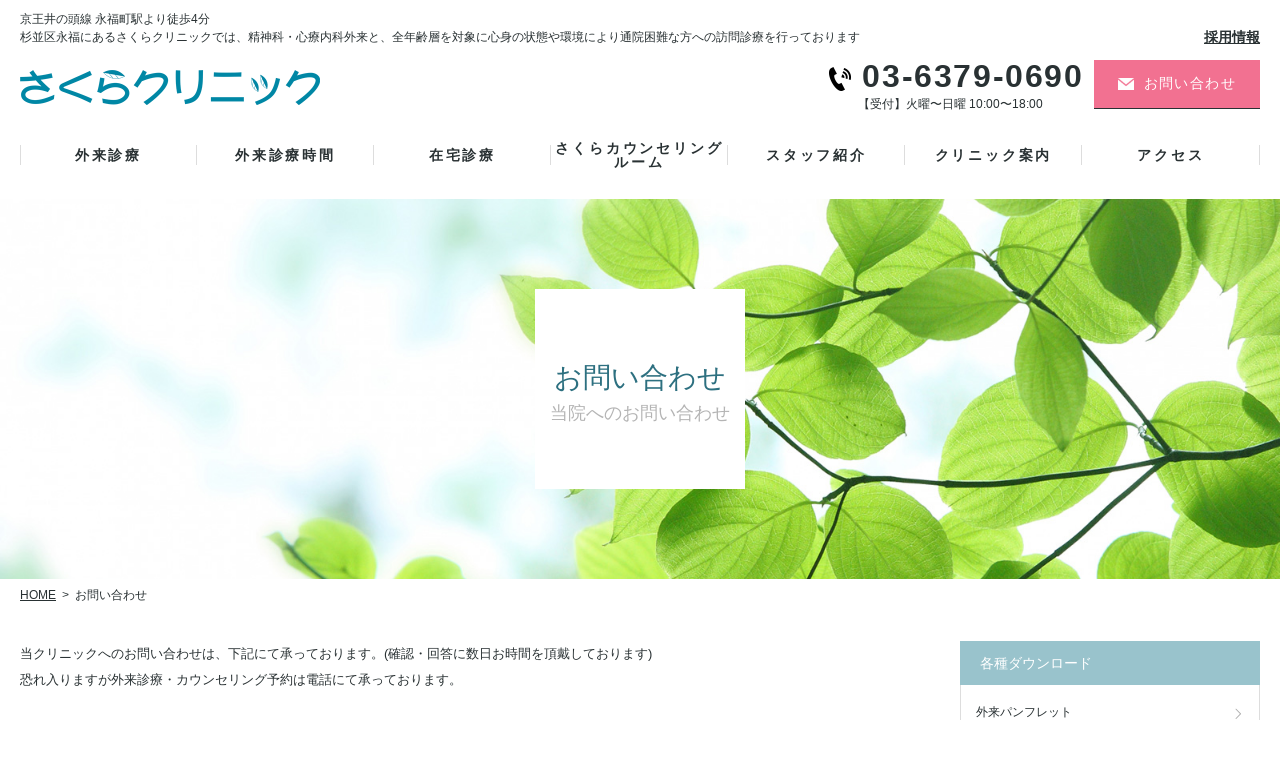

--- FILE ---
content_type: text/html; charset=UTF-8
request_url: https://www.sakura-cl.jp/inquiry/
body_size: 50220
content:
<!DOCTYPE html>
<html class="pc" lang="ja">
<head>
<!-- Global site tag (gtag.js) - Google Analytics -->
<script async src="https://www.googletagmanager.com/gtag/js?id=UA-4162734-1"></script>
<script>
  window.dataLayer = window.dataLayer || [];
  function gtag(){dataLayer.push(arguments);}
  gtag('js', new Date());

  gtag('config', 'UA-4162734-1');
</script>
<meta charset="UTF-8">
<!--[if IE]><meta http-equiv="X-UA-Compatible" content="IE=edge"><![endif]-->
<meta name="viewport" content="width=device-width,initial-scale=1.0,maximum-scale=1.0">
<meta name="format-detection" content="telephone=no">
<title>お問い合わせ | 精神科外来・精神科訪問診療のさくらクリニック</title>
<meta name="description" content="当クリニックへのお問い合わせは、下記にて承っております。(確認・回答に数日お時間を頂戴しております)恐れ入りますが外来診療・カウンセリング予約は電話にて承っております。">
<link rel="pingback" href="https://www.sakura-cl.jp/xmlrpc.php">
<link rel="shortcut icon" href="https://www.sakura-cl.jp/wp-content/uploads/2019/11/favicon.ico">

<meta name="keywords" content="精神科,心療内科,神経科,メンタルクリニック,うつ病,認知症,訪問診療" />
<meta name="description" content="当クリニックへのお問い合わせは、下記にて承っております。(確認・回答に数日お時間を頂戴しております) 恐れ入りますが外来診療・カウンセリング予約は電話にて承っております。 ※病気・状態よりの診断については、医師の診察が必要となりますので、お" />
<meta name='robots' content='max-image-preview:large' />
<link rel='dns-prefetch' href='//www.google.com' />
<link rel="alternate" type="application/rss+xml" title="精神科外来・精神科訪問診療のさくらクリニック &raquo; フィード" href="https://www.sakura-cl.jp/feed/" />
<link rel="alternate" type="application/rss+xml" title="精神科外来・精神科訪問診療のさくらクリニック &raquo; コメントフィード" href="https://www.sakura-cl.jp/comments/feed/" />
<link rel="alternate" type="application/rss+xml" title="精神科外来・精神科訪問診療のさくらクリニック &raquo; お問い合わせ のコメントのフィード" href="https://www.sakura-cl.jp/inquiry/feed/" />
<link rel="alternate" title="oEmbed (JSON)" type="application/json+oembed" href="https://www.sakura-cl.jp/wp-json/oembed/1.0/embed?url=https%3A%2F%2Fwww.sakura-cl.jp%2Finquiry%2F" />
<link rel="alternate" title="oEmbed (XML)" type="text/xml+oembed" href="https://www.sakura-cl.jp/wp-json/oembed/1.0/embed?url=https%3A%2F%2Fwww.sakura-cl.jp%2Finquiry%2F&#038;format=xml" />
<style id='wp-img-auto-sizes-contain-inline-css' type='text/css'>
img:is([sizes=auto i],[sizes^="auto," i]){contain-intrinsic-size:3000px 1500px}
/*# sourceURL=wp-img-auto-sizes-contain-inline-css */
</style>
<link rel='stylesheet' id='mw-wp-form-css' href='https://www.sakura-cl.jp/wp-content/plugins/mw-wp-form/css/style.css?ver=6.9' type='text/css' media='all' />
<link rel='stylesheet' id='style-css' href='https://www.sakura-cl.jp/wp-content/themes/birth_tcd057_custom/style.css?ver=6.9' type='text/css' media='all' />
<style id='wp-block-library-inline-css' type='text/css'>
:root{--wp-block-synced-color:#7a00df;--wp-block-synced-color--rgb:122,0,223;--wp-bound-block-color:var(--wp-block-synced-color);--wp-editor-canvas-background:#ddd;--wp-admin-theme-color:#007cba;--wp-admin-theme-color--rgb:0,124,186;--wp-admin-theme-color-darker-10:#006ba1;--wp-admin-theme-color-darker-10--rgb:0,107,160.5;--wp-admin-theme-color-darker-20:#005a87;--wp-admin-theme-color-darker-20--rgb:0,90,135;--wp-admin-border-width-focus:2px}@media (min-resolution:192dpi){:root{--wp-admin-border-width-focus:1.5px}}.wp-element-button{cursor:pointer}:root .has-very-light-gray-background-color{background-color:#eee}:root .has-very-dark-gray-background-color{background-color:#313131}:root .has-very-light-gray-color{color:#eee}:root .has-very-dark-gray-color{color:#313131}:root .has-vivid-green-cyan-to-vivid-cyan-blue-gradient-background{background:linear-gradient(135deg,#00d084,#0693e3)}:root .has-purple-crush-gradient-background{background:linear-gradient(135deg,#34e2e4,#4721fb 50%,#ab1dfe)}:root .has-hazy-dawn-gradient-background{background:linear-gradient(135deg,#faaca8,#dad0ec)}:root .has-subdued-olive-gradient-background{background:linear-gradient(135deg,#fafae1,#67a671)}:root .has-atomic-cream-gradient-background{background:linear-gradient(135deg,#fdd79a,#004a59)}:root .has-nightshade-gradient-background{background:linear-gradient(135deg,#330968,#31cdcf)}:root .has-midnight-gradient-background{background:linear-gradient(135deg,#020381,#2874fc)}:root{--wp--preset--font-size--normal:16px;--wp--preset--font-size--huge:42px}.has-regular-font-size{font-size:1em}.has-larger-font-size{font-size:2.625em}.has-normal-font-size{font-size:var(--wp--preset--font-size--normal)}.has-huge-font-size{font-size:var(--wp--preset--font-size--huge)}.has-text-align-center{text-align:center}.has-text-align-left{text-align:left}.has-text-align-right{text-align:right}.has-fit-text{white-space:nowrap!important}#end-resizable-editor-section{display:none}.aligncenter{clear:both}.items-justified-left{justify-content:flex-start}.items-justified-center{justify-content:center}.items-justified-right{justify-content:flex-end}.items-justified-space-between{justify-content:space-between}.screen-reader-text{border:0;clip-path:inset(50%);height:1px;margin:-1px;overflow:hidden;padding:0;position:absolute;width:1px;word-wrap:normal!important}.screen-reader-text:focus{background-color:#ddd;clip-path:none;color:#444;display:block;font-size:1em;height:auto;left:5px;line-height:normal;padding:15px 23px 14px;text-decoration:none;top:5px;width:auto;z-index:100000}html :where(.has-border-color){border-style:solid}html :where([style*=border-top-color]){border-top-style:solid}html :where([style*=border-right-color]){border-right-style:solid}html :where([style*=border-bottom-color]){border-bottom-style:solid}html :where([style*=border-left-color]){border-left-style:solid}html :where([style*=border-width]){border-style:solid}html :where([style*=border-top-width]){border-top-style:solid}html :where([style*=border-right-width]){border-right-style:solid}html :where([style*=border-bottom-width]){border-bottom-style:solid}html :where([style*=border-left-width]){border-left-style:solid}html :where(img[class*=wp-image-]){height:auto;max-width:100%}:where(figure){margin:0 0 1em}html :where(.is-position-sticky){--wp-admin--admin-bar--position-offset:var(--wp-admin--admin-bar--height,0px)}@media screen and (max-width:600px){html :where(.is-position-sticky){--wp-admin--admin-bar--position-offset:0px}}

/*# sourceURL=wp-block-library-inline-css */
</style><style id='global-styles-inline-css' type='text/css'>
:root{--wp--preset--aspect-ratio--square: 1;--wp--preset--aspect-ratio--4-3: 4/3;--wp--preset--aspect-ratio--3-4: 3/4;--wp--preset--aspect-ratio--3-2: 3/2;--wp--preset--aspect-ratio--2-3: 2/3;--wp--preset--aspect-ratio--16-9: 16/9;--wp--preset--aspect-ratio--9-16: 9/16;--wp--preset--color--black: #000000;--wp--preset--color--cyan-bluish-gray: #abb8c3;--wp--preset--color--white: #ffffff;--wp--preset--color--pale-pink: #f78da7;--wp--preset--color--vivid-red: #cf2e2e;--wp--preset--color--luminous-vivid-orange: #ff6900;--wp--preset--color--luminous-vivid-amber: #fcb900;--wp--preset--color--light-green-cyan: #7bdcb5;--wp--preset--color--vivid-green-cyan: #00d084;--wp--preset--color--pale-cyan-blue: #8ed1fc;--wp--preset--color--vivid-cyan-blue: #0693e3;--wp--preset--color--vivid-purple: #9b51e0;--wp--preset--gradient--vivid-cyan-blue-to-vivid-purple: linear-gradient(135deg,rgb(6,147,227) 0%,rgb(155,81,224) 100%);--wp--preset--gradient--light-green-cyan-to-vivid-green-cyan: linear-gradient(135deg,rgb(122,220,180) 0%,rgb(0,208,130) 100%);--wp--preset--gradient--luminous-vivid-amber-to-luminous-vivid-orange: linear-gradient(135deg,rgb(252,185,0) 0%,rgb(255,105,0) 100%);--wp--preset--gradient--luminous-vivid-orange-to-vivid-red: linear-gradient(135deg,rgb(255,105,0) 0%,rgb(207,46,46) 100%);--wp--preset--gradient--very-light-gray-to-cyan-bluish-gray: linear-gradient(135deg,rgb(238,238,238) 0%,rgb(169,184,195) 100%);--wp--preset--gradient--cool-to-warm-spectrum: linear-gradient(135deg,rgb(74,234,220) 0%,rgb(151,120,209) 20%,rgb(207,42,186) 40%,rgb(238,44,130) 60%,rgb(251,105,98) 80%,rgb(254,248,76) 100%);--wp--preset--gradient--blush-light-purple: linear-gradient(135deg,rgb(255,206,236) 0%,rgb(152,150,240) 100%);--wp--preset--gradient--blush-bordeaux: linear-gradient(135deg,rgb(254,205,165) 0%,rgb(254,45,45) 50%,rgb(107,0,62) 100%);--wp--preset--gradient--luminous-dusk: linear-gradient(135deg,rgb(255,203,112) 0%,rgb(199,81,192) 50%,rgb(65,88,208) 100%);--wp--preset--gradient--pale-ocean: linear-gradient(135deg,rgb(255,245,203) 0%,rgb(182,227,212) 50%,rgb(51,167,181) 100%);--wp--preset--gradient--electric-grass: linear-gradient(135deg,rgb(202,248,128) 0%,rgb(113,206,126) 100%);--wp--preset--gradient--midnight: linear-gradient(135deg,rgb(2,3,129) 0%,rgb(40,116,252) 100%);--wp--preset--font-size--small: 13px;--wp--preset--font-size--medium: 20px;--wp--preset--font-size--large: 36px;--wp--preset--font-size--x-large: 42px;--wp--preset--spacing--20: 0.44rem;--wp--preset--spacing--30: 0.67rem;--wp--preset--spacing--40: 1rem;--wp--preset--spacing--50: 1.5rem;--wp--preset--spacing--60: 2.25rem;--wp--preset--spacing--70: 3.38rem;--wp--preset--spacing--80: 5.06rem;--wp--preset--shadow--natural: 6px 6px 9px rgba(0, 0, 0, 0.2);--wp--preset--shadow--deep: 12px 12px 50px rgba(0, 0, 0, 0.4);--wp--preset--shadow--sharp: 6px 6px 0px rgba(0, 0, 0, 0.2);--wp--preset--shadow--outlined: 6px 6px 0px -3px rgb(255, 255, 255), 6px 6px rgb(0, 0, 0);--wp--preset--shadow--crisp: 6px 6px 0px rgb(0, 0, 0);}:where(.is-layout-flex){gap: 0.5em;}:where(.is-layout-grid){gap: 0.5em;}body .is-layout-flex{display: flex;}.is-layout-flex{flex-wrap: wrap;align-items: center;}.is-layout-flex > :is(*, div){margin: 0;}body .is-layout-grid{display: grid;}.is-layout-grid > :is(*, div){margin: 0;}:where(.wp-block-columns.is-layout-flex){gap: 2em;}:where(.wp-block-columns.is-layout-grid){gap: 2em;}:where(.wp-block-post-template.is-layout-flex){gap: 1.25em;}:where(.wp-block-post-template.is-layout-grid){gap: 1.25em;}.has-black-color{color: var(--wp--preset--color--black) !important;}.has-cyan-bluish-gray-color{color: var(--wp--preset--color--cyan-bluish-gray) !important;}.has-white-color{color: var(--wp--preset--color--white) !important;}.has-pale-pink-color{color: var(--wp--preset--color--pale-pink) !important;}.has-vivid-red-color{color: var(--wp--preset--color--vivid-red) !important;}.has-luminous-vivid-orange-color{color: var(--wp--preset--color--luminous-vivid-orange) !important;}.has-luminous-vivid-amber-color{color: var(--wp--preset--color--luminous-vivid-amber) !important;}.has-light-green-cyan-color{color: var(--wp--preset--color--light-green-cyan) !important;}.has-vivid-green-cyan-color{color: var(--wp--preset--color--vivid-green-cyan) !important;}.has-pale-cyan-blue-color{color: var(--wp--preset--color--pale-cyan-blue) !important;}.has-vivid-cyan-blue-color{color: var(--wp--preset--color--vivid-cyan-blue) !important;}.has-vivid-purple-color{color: var(--wp--preset--color--vivid-purple) !important;}.has-black-background-color{background-color: var(--wp--preset--color--black) !important;}.has-cyan-bluish-gray-background-color{background-color: var(--wp--preset--color--cyan-bluish-gray) !important;}.has-white-background-color{background-color: var(--wp--preset--color--white) !important;}.has-pale-pink-background-color{background-color: var(--wp--preset--color--pale-pink) !important;}.has-vivid-red-background-color{background-color: var(--wp--preset--color--vivid-red) !important;}.has-luminous-vivid-orange-background-color{background-color: var(--wp--preset--color--luminous-vivid-orange) !important;}.has-luminous-vivid-amber-background-color{background-color: var(--wp--preset--color--luminous-vivid-amber) !important;}.has-light-green-cyan-background-color{background-color: var(--wp--preset--color--light-green-cyan) !important;}.has-vivid-green-cyan-background-color{background-color: var(--wp--preset--color--vivid-green-cyan) !important;}.has-pale-cyan-blue-background-color{background-color: var(--wp--preset--color--pale-cyan-blue) !important;}.has-vivid-cyan-blue-background-color{background-color: var(--wp--preset--color--vivid-cyan-blue) !important;}.has-vivid-purple-background-color{background-color: var(--wp--preset--color--vivid-purple) !important;}.has-black-border-color{border-color: var(--wp--preset--color--black) !important;}.has-cyan-bluish-gray-border-color{border-color: var(--wp--preset--color--cyan-bluish-gray) !important;}.has-white-border-color{border-color: var(--wp--preset--color--white) !important;}.has-pale-pink-border-color{border-color: var(--wp--preset--color--pale-pink) !important;}.has-vivid-red-border-color{border-color: var(--wp--preset--color--vivid-red) !important;}.has-luminous-vivid-orange-border-color{border-color: var(--wp--preset--color--luminous-vivid-orange) !important;}.has-luminous-vivid-amber-border-color{border-color: var(--wp--preset--color--luminous-vivid-amber) !important;}.has-light-green-cyan-border-color{border-color: var(--wp--preset--color--light-green-cyan) !important;}.has-vivid-green-cyan-border-color{border-color: var(--wp--preset--color--vivid-green-cyan) !important;}.has-pale-cyan-blue-border-color{border-color: var(--wp--preset--color--pale-cyan-blue) !important;}.has-vivid-cyan-blue-border-color{border-color: var(--wp--preset--color--vivid-cyan-blue) !important;}.has-vivid-purple-border-color{border-color: var(--wp--preset--color--vivid-purple) !important;}.has-vivid-cyan-blue-to-vivid-purple-gradient-background{background: var(--wp--preset--gradient--vivid-cyan-blue-to-vivid-purple) !important;}.has-light-green-cyan-to-vivid-green-cyan-gradient-background{background: var(--wp--preset--gradient--light-green-cyan-to-vivid-green-cyan) !important;}.has-luminous-vivid-amber-to-luminous-vivid-orange-gradient-background{background: var(--wp--preset--gradient--luminous-vivid-amber-to-luminous-vivid-orange) !important;}.has-luminous-vivid-orange-to-vivid-red-gradient-background{background: var(--wp--preset--gradient--luminous-vivid-orange-to-vivid-red) !important;}.has-very-light-gray-to-cyan-bluish-gray-gradient-background{background: var(--wp--preset--gradient--very-light-gray-to-cyan-bluish-gray) !important;}.has-cool-to-warm-spectrum-gradient-background{background: var(--wp--preset--gradient--cool-to-warm-spectrum) !important;}.has-blush-light-purple-gradient-background{background: var(--wp--preset--gradient--blush-light-purple) !important;}.has-blush-bordeaux-gradient-background{background: var(--wp--preset--gradient--blush-bordeaux) !important;}.has-luminous-dusk-gradient-background{background: var(--wp--preset--gradient--luminous-dusk) !important;}.has-pale-ocean-gradient-background{background: var(--wp--preset--gradient--pale-ocean) !important;}.has-electric-grass-gradient-background{background: var(--wp--preset--gradient--electric-grass) !important;}.has-midnight-gradient-background{background: var(--wp--preset--gradient--midnight) !important;}.has-small-font-size{font-size: var(--wp--preset--font-size--small) !important;}.has-medium-font-size{font-size: var(--wp--preset--font-size--medium) !important;}.has-large-font-size{font-size: var(--wp--preset--font-size--large) !important;}.has-x-large-font-size{font-size: var(--wp--preset--font-size--x-large) !important;}
/*# sourceURL=global-styles-inline-css */
</style>

<style id='classic-theme-styles-inline-css' type='text/css'>
/*! This file is auto-generated */
.wp-block-button__link{color:#fff;background-color:#32373c;border-radius:9999px;box-shadow:none;text-decoration:none;padding:calc(.667em + 2px) calc(1.333em + 2px);font-size:1.125em}.wp-block-file__button{background:#32373c;color:#fff;text-decoration:none}
/*# sourceURL=/wp-includes/css/classic-themes.min.css */
</style>
<link rel='stylesheet' id='parent-style-css' href='https://www.sakura-cl.jp/wp-content/themes/birth_tcd057/style.css?ver=6.9' type='text/css' media='all' />
<link rel='stylesheet' id='child-style-css' href='https://www.sakura-cl.jp/wp-content/themes/birth_tcd057_custom/common/css/style.css?ver=6.9' type='text/css' media='all' />
<script type="text/javascript" src="https://www.sakura-cl.jp/wp-includes/js/jquery/jquery.min.js?ver=3.7.1" id="jquery-core-js"></script>
<script type="text/javascript" src="https://www.sakura-cl.jp/wp-includes/js/jquery/jquery-migrate.min.js?ver=3.4.1" id="jquery-migrate-js"></script>
<link rel="https://api.w.org/" href="https://www.sakura-cl.jp/wp-json/" /><link rel="alternate" title="JSON" type="application/json" href="https://www.sakura-cl.jp/wp-json/wp/v2/pages/13" /><link rel='shortlink' href='https://www.sakura-cl.jp/?p=13' />

<link rel="stylesheet" href="https://www.sakura-cl.jp/wp-content/themes/birth_tcd057/css/design-plus.css?ver=">
<link rel="stylesheet" href="https://www.sakura-cl.jp/wp-content/themes/birth_tcd057/css/sns-botton.css?ver=">
<link rel="stylesheet" media="screen and (max-width:1280px)" href="https://www.sakura-cl.jp/wp-content/themes/birth_tcd057/css/responsive.css?ver=">
<link rel="stylesheet" media="screen and (max-width:1280px)" href="https://www.sakura-cl.jp/wp-content/themes/birth_tcd057/css/footer-bar.css?ver=">

<script src="https://www.sakura-cl.jp/wp-content/themes/birth_tcd057/js/jquery.easing.1.3.js?ver="></script>
<script src="https://www.sakura-cl.jp/wp-content/themes/birth_tcd057/js/jscript.js?ver="></script>
<script src="https://www.sakura-cl.jp/wp-content/themes/birth_tcd057/js/comment.js?ver="></script>
<script src="https://www.sakura-cl.jp/wp-content/themes/birth_tcd057/js/header_fix.js?ver="></script>


<style type="text/css">

body, input, textarea { font-family: "Segoe UI", Verdana, "游ゴシック", YuGothic, "Hiragino Kaku Gothic ProN", Meiryo, sans-serif; }

.rich_font, .p-vertical { font-family: "Times New Roman" , "游明朝" , "Yu Mincho" , "游明朝体" , "YuMincho" , "ヒラギノ明朝 Pro W3" , "Hiragino Mincho Pro" , "HiraMinProN-W3" , "HGS明朝E" , "ＭＳ Ｐ明朝" , "MS PMincho" , serif; font-weight:500; }

#footer_tel .number { font-family: "Times New Roman" , "游明朝" , "Yu Mincho" , "游明朝体" , "YuMincho" , "ヒラギノ明朝 Pro W3" , "Hiragino Mincho Pro" , "HiraMinProN-W3" , "HGS明朝E" , "ＭＳ Ｐ明朝" , "MS PMincho" , serif; font-weight:500; }


#header_image_for_404 .headline { font-family: "Times New Roman" , "游明朝" , "Yu Mincho" , "游明朝体" , "YuMincho" , "ヒラギノ明朝 Pro W3" , "Hiragino Mincho Pro" , "HiraMinProN-W3" , "HGS明朝E" , "ＭＳ Ｐ明朝" , "MS PMincho" , serif; font-weight:500; }




#post_title { font-size:32px; color:#2d7080; }
.post_content { font-size:14px; color:#293133; }
.single-news #post_title { font-size:32px; color:#2d7080; }
.single-news .post_content { font-size:14px; color:#293133; }

.mobile #post_title { font-size:18px; }
.mobile .post_content { font-size:13px; }
.mobile .single-news #post_title { font-size:18px; }
.mobile .single-news .post_content { font-size:13px; }

body.page .post_content { font-size:14px; color:#293133; }
#page_title { font-size:28px; color:#2d7080; }
#page_title span { font-size:16px; color:#0087a5; }

.mobile body.page .post_content { font-size:13px; }
.mobile #page_title { font-size:18px; }
.mobile #page_title span { font-size:14px; }

.c-pw__btn { background: #99c3cc; }
.post_content a, .post_content a:hover { color: #0087a5; }






.page #page_header .title { font-size:28px; }
.page #page_header .sub_title { font-size:18px; }
@media screen and (max-width:700px) {
  .page #page_header .title { font-size:16px; }
  .page #page_header .sub_title { font-size:14px; }
}

#related_post .image, .styled_post_list1 .image, .styled_post_list2 .image, .widget_tab_post_list .image, #blog_list .image, #news_archive_list .image,
  #index_blog_list .image, #index_3box .image, #index_news_list .image, #archive_news_list .image, #footer_content .image
{
  background: #FFFFFF}
#related_post .image img, .styled_post_list1 .image img, .styled_post_list2 .image img, .widget_tab_post_list .image img, #blog_list .image img, #news_archive_list .image img,
  #index_blog_list .image img, #index_3box .image img, #index_news_list .image img, #archive_news_list .image img, #footer_content .image img
{
  -webkit-transition-property: opacity; -webkit-transition: 0.5s;
  -moz-transition-property: opacity; -moz-transition: 0.5s;
  -ms-transition-property: opacity; -ms-transition: 0.5s;
  -o-transition-property: opacity; -o-transition: 0.5s;
  transition-property: opacity; transition: 0.5s;
  width:100%; height:auto;
}
#related_post .image:hover img, .styled_post_list1 .image:hover img, .styled_post_list2 .image:hover img, .widget_tab_post_list .image:hover img, #blog_list .image:hover img, #news_archive_list .image:hover img,
  #index_blog_list .image:hover img, #index_3box .image:hover img, #index_news_list .image:hover img, #archive_news_list .image:hover img, #footer_content .image:hover img
{
  opacity: 0.8;
  width:100%; height:auto;
}



body, a, #index_course_list a:hover, #previous_next_post a:hover, #course_list li a:hover
  { color: #293133; }

#page_header .headline, .side_widget .styled_post_list1 .title:hover, .page_post_list .meta a:hover, .page_post_list .headline,
  .slider_main .caption .title a:hover, #comment_header ul li a:hover, #header_text .logo a:hover, #bread_crumb li.home a:hover:before, #post_title_area .meta li a:hover
    { color: #99c3cc; }

.pc #global_menu ul ul a, #index_3box .title a, .next_page_link a:hover, #archive_post_list_tab ol li:hover, .collapse_category_list li a:hover .count, .slick-arrow:hover, .pb_spec_table_button a:hover,
  #wp-calendar td a:hover, #wp-calendar #prev a:hover, #wp-calendar #next a:hover, #related_post .headline, .side_headline, #single_news_list .headline, .mobile #global_menu li a:hover, #mobile_menu .close_button:hover,
    #post_pagination p, .page_navi span.current, .tcd_user_profile_widget .button a:hover, #return_top_mobile a:hover, #p_readmore .button, #bread_crumb
      { background-color: #99c3cc !important; }

#archive_post_list_tab ol li:hover, #comment_header ul li a:hover, #comment_header ul li.comment_switch_active a, #comment_header #comment_closed p, #post_pagination p, .page_navi span.current
  { border-color: #99c3cc; }

.collapse_category_list li a:before
  { border-color: transparent transparent transparent #99c3cc; }

.slider_nav .swiper-slide-active, .slider_nav .swiper-slide:hover
  { box-shadow:inset 0 0 0 5px #99c3cc; }

a:hover, .pc #global_menu a:hover, .pc #global_menu > ul > li.active > a, .pc #global_menu > ul > li.current-menu-item > a, #bread_crumb li.home a:hover:after, #bread_crumb li a:hover, #post_meta_top a:hover, #index_blog_list li.category a:hover, #footer_tel .number,
  #single_news_list .link:hover, #single_news_list .link:hover:before, #archive_faq_list .question:hover, #archive_faq_list .question.active, #archive_faq_list .question:hover:before, #archive_faq_list .question.active:before, #archive_header_no_image .title
    { color: #0087a5; }

.design_button a{ color: #FFFFFF !important;  background-color: #99c3cc !important; }
.design_button a:hover{ color: #FFFFFF !important;  background-color: #0087a5 !important; }

.pc #global_menu ul ul a:hover, #index_3box .title a:hover, #return_top a:hover, #post_pagination a:hover, .page_navi a:hover, #slide_menu a span.count, .tcdw_custom_drop_menu a:hover, #p_readmore .button:hover, #previous_next_page a:hover, #mobile_menu,
  #course_next_prev_link a:hover, .tcd_category_list li a:hover .count, #submit_comment:hover, #comment_header ul li a:hover, .widget_tab_post_list_button a:hover, #searchform .submit_button:hover, .mobile #menu_button:hover
    { background-color: #0087a5 !important; }

#post_pagination a:hover, .page_navi a:hover, .tcdw_custom_drop_menu a:hover, #comment_textarea textarea:focus, #guest_info input:focus, .widget_tab_post_list_button a:hover
  { border-color: #0087a5 !important; }

.post_content a { color: #0087a5; }

.color_font { color: #2d7080; }


#copyright { background-color: #ffffff; color: #414141; }

#schedule_table thead { background:#fafafa; }
#schedule_table .color { background:#eff5f6; }
#archive_faq_list .answer { background:#f6f9f9; }

#page_header .square_headline { background: #ffffff; }
#page_header .square_headline .title { color: #2d7080; }
#page_header .square_headline .sub_title { color: #b4b4b4; }

#comment_header ul li.comment_switch_active a, #comment_header #comment_closed p { background-color: #99c3cc !important; }
#comment_header ul li.comment_switch_active a:after, #comment_header #comment_closed p:after { border-color:#99c3cc transparent transparent transparent; }

.no_header_content { background:rgba(153,195,204,0.8); }

#site_wrap { display:none; }
#site_loader_overlay {
  background: #fff;
  opacity: 1;
  position: fixed;
  top: 0px;
  left: 0px;
  width: 100%;
  height: 100%;
  width: 100vw;
  height: 100vh;
  z-index: 99999;
}
#site_loader_animation {
  width: 100%;
  min-width: 160px;
  font-size: 16px;
  text-align: center;
  position: fixed;
  top: 50%;
  left: 0;
  opacity: 0;
  -ms-filter: "progid:DXImageTransform.Microsoft.Alpha(Opacity=0)";
  filter: alpha(opacity=0);
  -webkit-animation: loading-dots-fadein .5s linear forwards;
  -moz-animation: loading-dots-fadein .5s linear forwards;
  -o-animation: loading-dots-fadein .5s linear forwards;
  -ms-animation: loading-dots-fadein .5s linear forwards;
  animation: loading-dots-fadein .5s linear forwards;
}
#site_loader_animation i {
  width: .5em;
  height: .5em;
  display: inline-block;
  vertical-align: middle;
  background: #e0e0e0;
  -webkit-border-radius: 50%;
  border-radius: 50%;
  margin: 0 .25em;
  background: #f2d3db;
  -webkit-animation: loading-dots-middle-dots .5s linear infinite;
  -moz-animation: loading-dots-middle-dots .5s linear infinite;
  -ms-animation: loading-dots-middle-dots .5s linear infinite;
  -o-animation: loading-dots-middle-dots .5s linear infinite;
  animation: loading-dots-middle-dots .5s linear infinite;
}
#site_loader_animation i:first-child {
  -webkit-animation: loading-dots-first-dot .5s infinite;
  -moz-animation: loading-dots-first-dot .5s linear infinite;
  -ms-animation: loading-dots-first-dot .5s linear infinite;
  -o-animation: loading-dots-first-dot .5s linear infinite;
  animation: loading-dots-first-dot .5s linear infinite;
  -ms-filter: "progid:DXImageTransform.Microsoft.Alpha(Opacity=0)";
  opacity: 0;
  filter: alpha(opacity=0);
  -webkit-transform: translate(-1em);
  -moz-transform: translate(-1em);
  -ms-transform: translate(-1em);
  -o-transform: translate(-1em);
  transform: translate(-1em);
}
#site_loader_animation i:last-child {
  -webkit-animation: loading-dots-last-dot .5s linear infinite;
  -moz-animation: loading-dots-last-dot .5s linear infinite;
  -ms-animation: loading-dots-last-dot .5s linear infinite;
  -o-animation: loading-dots-last-dot .5s linear infinite;
  animation: loading-dots-last-dot .5s linear infinite;
}
@-webkit-keyframes loading-dots-fadein{100%{opacity:1;-ms-filter:none;filter:none}}
@-moz-keyframes loading-dots-fadein{100%{opacity:1;-ms-filter:none;filter:none}}
@-o-keyframes loading-dots-fadein{100%{opacity:1;-ms-filter:none;filter:none}}
@keyframes loading-dots-fadein{100%{opacity:1;-ms-filter:none;filter:none}}
@-webkit-keyframes loading-dots-first-dot{100%{-webkit-transform:translate(1em);-moz-transform:translate(1em);-o-transform:translate(1em);-ms-transform:translate(1em);transform:translate(1em);opacity:1;-ms-filter:none;filter:none}}
@-moz-keyframes loading-dots-first-dot{100%{-webkit-transform:translate(1em);-moz-transform:translate(1em);-o-transform:translate(1em);-ms-transform:translate(1em);transform:translate(1em);opacity:1;-ms-filter:none;filter:none}}
@-o-keyframes loading-dots-first-dot{100%{-webkit-transform:translate(1em);-moz-transform:translate(1em);-o-transform:translate(1em);-ms-transform:translate(1em);transform:translate(1em);opacity:1;-ms-filter:none;filter:none}}
@keyframes loading-dots-first-dot{100%{-webkit-transform:translate(1em);-moz-transform:translate(1em);-o-transform:translate(1em);-ms-transform:translate(1em);transform:translate(1em);opacity:1;-ms-filter:none;filter:none}}
@-webkit-keyframes loading-dots-middle-dots{100%{-webkit-transform:translate(1em);-moz-transform:translate(1em);-o-transform:translate(1em);-ms-transform:translate(1em);transform:translate(1em)}}
@-moz-keyframes loading-dots-middle-dots{100%{-webkit-transform:translate(1em);-moz-transform:translate(1em);-o-transform:translate(1em);-ms-transform:translate(1em);transform:translate(1em)}}
@-o-keyframes loading-dots-middle-dots{100%{-webkit-transform:translate(1em);-moz-transform:translate(1em);-o-transform:translate(1em);-ms-transform:translate(1em);transform:translate(1em)}}
@keyframes loading-dots-middle-dots{100%{-webkit-transform:translate(1em);-moz-transform:translate(1em);-o-transform:translate(1em);-ms-transform:translate(1em);transform:translate(1em)}}
@-webkit-keyframes loading-dots-last-dot{100%{-webkit-transform:translate(2em);-moz-transform:translate(2em);-o-transform:translate(2em);-ms-transform:translate(2em);transform:translate(2em);opacity:0;-ms-filter:"progid:DXImageTransform.Microsoft.Alpha(Opacity=0)";filter:alpha(opacity=0)}}
@-moz-keyframes loading-dots-last-dot{100%{-webkit-transform:translate(2em);-moz-transform:translate(2em);-o-transform:translate(2em);-ms-transform:translate(2em);transform:translate(2em);opacity:0;-ms-filter:"progid:DXImageTransform.Microsoft.Alpha(Opacity=0)";filter:alpha(opacity=0)}}
@-o-keyframes loading-dots-last-dot{100%{-webkit-transform:translate(2em);-moz-transform:translate(2em);-o-transform:translate(2em);-ms-transform:translate(2em);transform:translate(2em);opacity:0;-ms-filter:"progid:DXImageTransform.Microsoft.Alpha(Opacity=0)";filter:alpha(opacity=0)}}
@keyframes loading-dots-last-dot{100%{-webkit-transform:translate(2em);-moz-transform:translate(2em);-o-transform:translate(2em);-ms-transform:translate(2em);transform:translate(2em);opacity:0;-ms-filter:"progid:DXImageTransform.Microsoft.Alpha(Opacity=0)";filter:alpha(opacity=0)}}
@media only screen and (max-width: 767px) {
  #site_loader_animation i  { width: 0.25em; height: 0.25em; margin: 0 0.125em; }
}



</style>


<style type="text/css"></style><link rel="canonical" href="https://www.sakura-cl.jp/inquiry/" />

</head>
<body id="body" class="wp-singular page-template-default page page-id-13 wp-theme-birth_tcd057 wp-child-theme-birth_tcd057_custom fix_top mobile_header_fix">

<!-- <div id="site_loader_overlay">
   <div id="site_loader_animation">
        <i></i><i></i><i></i><i></i>
       </div>
 </div>

 -->
<div id="site_wrap">
<div id="container">

<header class="header">
  <div class="header-container">
    <h1 class="site-title"><a href="https://www.sakura-cl.jp/"><img src="https://www.sakura-cl.jp/wp-content/themes/birth_tcd057_custom/common/images/site-title.png" alt="精神科外来・精神科訪問診療のさくらクリニック" width="300"></a></h1>
    <h2 class="site-description">京王井の頭線 永福町駅より徒歩4分<span>｜</span><br>杉並区永福にあるさくらクリニックでは、精神科・心療内科外来と、全年齢層を対象に心身の状態や環境により通院困難な方への訪問診療を行っております</h2>
    <div class="header-request-wrap">
      <div class="header-request-phone">
        <p class="header-request-phone-number"><img src="https://www.sakura-cl.jp/wp-content/themes/birth_tcd057_custom/common/images/icon-tel.png">03-6379-0690</p>
        <p class="header-request-time">【受付】火曜〜日曜 10:00〜18:00</p>
      </div>
      <p class="header-request-btn"><a href="https://www.sakura-cl.jp/inquiry"><img src="https://www.sakura-cl.jp/wp-content/themes/birth_tcd057_custom/common/images/icon-mail.png">お問い合わせ</a></p>
    </div>
    <div class="header-subnav-wrap">
      <ul class="header-subnav">
        <li><a href="https://www.sakura-cl.jp/recruit">採用情報</a></li>
      </ul>
    </div>
    <div class="spnav-wrap">
      <div class="spnav-inner">
        <div class="header-request-phone">
          <p class="header-request-phone-number"><img src="https://www.sakura-cl.jp/wp-content/themes/birth_tcd057_custom/common/images/icon-tel.png">03-6379-0690</p>
          <p class="header-request-time">【受付】火曜〜日曜 10:00〜18:00</p>
        </div>
      </div>
      <p id="spTelButton" class="spnav-inner spnav-button spnav-tel"><a class="phoneCall" href="tel:0363790690" onclick="ga('send','event','linkclick','tel','sp_header');"><img src="https://www.sakura-cl.jp/wp-content/themes/birth_tcd057_custom/common/images/icon-tel-sp.png" width="16"><br>お電話</a></p>
      <p class="spnav-inner spnav-button spnav-mail"><a href="https://www.sakura-cl.jp/inquiry"><img src="https://www.sakura-cl.jp/wp-content/themes/birth_tcd057_custom/common/images/icon-mail-sp.png" width="16"><br>お問合せ</a></p>
      <p id="spNavButton" class="spnav-inner spnav-button spnav-menu">
        <span class="spnav-menu-open"><img src="https://www.sakura-cl.jp/wp-content/themes/birth_tcd057_custom/common/images/icon-open.png" alt="メニュー" width="16"><br>メニュー</span>
        <span class="spnav-menu-close"><img src="https://www.sakura-cl.jp/wp-content/themes/birth_tcd057_custom/common/images/icon-close.png" alt="閉じる" width="16"><br>閉じる</span>
      </p>
    </div>
  </div>
  <nav class="sp-contactnav-wrap">
    <div class="header-container">
      <p class="header-request-btn"><a href="https://www.sakura-cl.jp/inquiry"><img src="https://www.sakura-cl.jp/wp-content/themes/birth_tcd057_custom/common/images/icon-mail.png" width="16">お問い合わせ</a></p>
    </div>
  </nav>
  <nav id="spNavMenu" class="globalnav-wrap">
    <div class="sp-contactnav-wrap">
      <div class="header-container">
        <p class="header-request-btn"><a href="https://www.sakura-cl.jp/inquiry"><img src="https://www.sakura-cl.jp/wp-content/themes/birth_tcd057_custom/common/images/icon-mail.png" width="16">お問い合わせ</a></p>
      </div>
    </div>
    <div class="header-container">
      <ul class="globalnav">
        <li class="nav-item"><a href="https://www.sakura-cl.jp/medical1/">外来診療</a></li>
<li class="nav-item"><a href="https://www.sakura-cl.jp/time/">外来診療時間</a></li>
<li class="nav-item"><a href="https://www.sakura-cl.jp/medical2/">在宅診療</a></li>
<li class="nav-item"><a href="https://www.sakura-cl.jp/counseling/">さくらカウンセリングルーム</a></li>
<li class="nav-item"><a href="https://www.sakura-cl.jp/guide/staff/">スタッフ紹介</a></li>
<li class="nav-item"><a href="https://www.sakura-cl.jp/guide/">クリニック案内</a></li>
<li class="nav-item"><a href="https://www.sakura-cl.jp/guide/access/">アクセス</a></li>
        <li class="nav-item nav-subitem"><a href="https://www.sakura-cl.jp/recruit">採用情報</a></li>
      </ul>
    </div>
  </nav>
</header>

 
 <div id="main_contents" class="clearfix">
<div id="page_header" style="background:url(https://www.sakura-cl.jp/wp-content/uploads/2019/11/page__visual.jpg) no-repeat center center; background-size:cover;">
 <div class="square_headline">
  <div class="square_headline_inner">
   <h2 class="title rich_font">お問い合わせ</h2>
      <p class="sub_title">当院へのお問い合わせ</p>
     </div>
 </div>
</div>
<div class="breadcrumb-wrap">
  <ul class="bread_crumb">
	<li class="level-1 top breadcrumb-item"><a href="https://www.sakura-cl.jp/">HOME</a></li>
	<li class="level-2 sub tail breadcrumb-item current">お問い合わせ</li>
</ul>
</div>
<div id="main_col" class="clearfix">
 <div id="left_col">

  
  <article id="article">

   <div class="post_content clearfix">
    <p>当クリニックへのお問い合わせは、下記にて承っております。(確認・回答に数日お時間を頂戴しております)<br />
恐れ入りますが外来診療・カウンセリング予約は電話にて承っております。</p>
<p class="notice">※病気・状態よりの診断については、医師の診察が必要となりますので、お答えしかねることをご了承ください。</p>
<p class="notice">※営業目的のお問い合わせはご遠慮ください。</p>
<div></div>
<h3 class="style3a">お問い合わせフォーム</h3>
<p>※すべて必須項目です。</p>
<p><span id="formkey_field"><div id="mw_wp_form_mw-wp-form-566" class="mw_wp_form mw_wp_form_input  ">
					<form method="post" action="" enctype="multipart/form-data"><table style="border-collapse: collapse; width: 100%;" border="1">
<tbody>
<tr>
<th>お名前（必須）</th>
<td>
<input type="text" name="name" size="60" value="" />
</td>
</tr>
<tr>
<th>メールアドレス（必須）</th>
<td>
<input type="email" name="email" size="60" value="" data-conv-half-alphanumeric="true"/>
</td>
</tr>
<tr>
<th>お問い合わせ内容（必須）</th>
<td>
<select name="subject" >
			<option value="" selected='selected'>
			 選択してください		</option>
			<option value="外来診療に関するお問い合わせ" >
			外来診療に関するお問い合わせ		</option>
			<option value="カウンセリングに関するお問い合わせ" >
			カウンセリングに関するお問い合わせ		</option>
			<option value="訪問診療に関するお問い合わせ" >
			訪問診療に関するお問い合わせ		</option>
			<option value="メンタルヘルスに関するお問い合わせ※企業の方限定" >
			メンタルヘルスに関するお問い合わせ※企業の方限定		</option>
			<option value="採用に関するお問い合わせ" >
			採用に関するお問い合わせ		</option>
			<option value="その他のお問い合わせ" >
			その他のお問い合わせ		</option>
	</select>
</td>
</tr>
<tr>
<th>お問い合わせ本文（必須）</th>
<td>
<textarea name="message" cols="50" rows="10" ></textarea>
</td>
</tr>
<tr>
<th>個人情報取り扱いの同意確認（必須）</th>
<td>ご入力いただきましたお客さまの個人情報の取り扱いはこちらの規約に準じます。<br />
ご同意いただける場合は「同意する」にチェックください。<br />
<a href="https://sakura-cl.jp/privacy/" target="_blank" rel="noopener noreferrer">個人情報の取り扱いについてはこちら</a><br />

	<span class="mwform-checkbox-field horizontal-item">
		<label >
			<input type="checkbox" name="agree[data][]" value="個人情報の取り扱いに同意する" />
			<span class="mwform-checkbox-field-text">個人情報の取り扱いに同意する</span>
		</label>
	</span>

<input type="hidden" name="agree[separator]" value="," />

<input type="hidden" name="__children[agree][]" value="{&quot;\u500b\u4eba\u60c5\u5831\u306e\u53d6\u308a\u6271\u3044\u306b\u540c\u610f\u3059\u308b&quot;:&quot;\u500b\u4eba\u60c5\u5831\u306e\u53d6\u308a\u6271\u3044\u306b\u540c\u610f\u3059\u308b&quot;}" />
</td>
</tr>
</tbody>
</table>
<p>
<input type="submit" name="submitConfirm" value="入力内容の確認" class="button-submit"/>
</p>
<p>
<input type="hidden" name="recaptcha-v3" value="" />
<br />
</p>
<input type="hidden" name="mw-wp-form-form-id" value="566" /><input type="hidden" name="mw_wp_form_token" value="faeb18275dbf2e0f40df80e389b53aedfd6371cd8d9423b010cdf924bdd8da5c" /></form>
				<!-- end .mw_wp_form --></div></span></p>
       </div>

  </article><!-- END #article -->

  
  
  
  
 </div><!-- END #left_col -->

 <div id="side_col">
<div class="widget_text side_widget clearfix widget_custom_html" id="custom_html-2">
  <h3 class="side_headline"><span>各種ダウンロード</span></h3>
  <div class="textwidget custom-html-widget">
    <div class="tcdw_custom_drop_menu">
      <div>
        <ul class="menu">
                        <li><a target="_blank" href="https://www.sakura-cl.jp/wp-content/uploads/2019/11/house_call_pamph_2019.pdf" onclick="ga('send','event','linkclick','pdf','housecall');">外来パンフレット</a></li>
                            <li><a target="_blank" href="https://www.sakura-cl.jp/wp-content/uploads/2019/11/outpatient_pamph_2019.pdf" onclick="ga('send','event','linkclick','pdf','outpatient');">往診パンフレット</a></li>
                            <li><a target="_blank" href="https://www.sakura-cl.jp/wp-content/uploads/2023/05/6e813b090102bfae7fc87d98066a9986-1.xlsx">問診票</a></li>
                            <li><a target="_blank" href="https://www.sakura-cl.jp/wp-content/uploads/2026/01/dda1a2906b95265ce0050e8742656594-1.pdf">2026年3月外来担当医師予定表</a></li>
                      </ul>
      </div>
    </div>
  </div>
</div>
<div class="side_widget clearfix tcdw_custom_drop_menu_widget" id="tcdw_custom_drop_menu-2">
<h3 class="side_headline"><span>うつ病・不眠症・適応障害について</span></h3>
<div class="tcdw_custom_drop_menu">
 <div class="menu-%e3%82%b5%e3%82%a4%e3%83%89%e3%83%a1%e3%83%8b%e3%83%a5%e3%83%bc-container"><ul id="menu-%e3%82%b5%e3%82%a4%e3%83%89%e3%83%a1%e3%83%8b%e3%83%a5%e3%83%bc" class="menu"><li class="nav-item"><a href="https://www.sakura-cl.jp/depression/">うつ病について</a></li>
<li class="nav-item"><a href="https://www.sakura-cl.jp/insomnia/">不眠症について</a></li>
<li class="nav-item"><a href="https://www.sakura-cl.jp/adjustmentdisorder/">適応障害について</a></li>
</ul></div></div>

</div>
<div class="side_widget clearfix styled_post_list1_widget" id="styled_post_list1_widget-2">
<h3 class="side_headline"><span>コラム「こころの窓」</span></h3><ol class="styled_post_list1 clearfix">
 <li class="clearfix">
      <div class="info">
    <a class="title" href="https://www.sakura-cl.jp/2024/10/%e3%80%8e%e3%82%88%e3%81%8f%e8%81%b4%e3%81%8f%e3%81%93%e3%81%a8%e3%80%8f%e3%81%8c%e3%80%8e%e3%82%88%e3%81%8f%e5%8a%b9%e3%81%8f%e3%81%93%e3%81%a8%e3%80%8f%e3%81%ab%e3%81%a4%e3%81%aa%e3%81%8c%e3%82%8b/">『よく聴くこと』が『よく効くこと』につながる</a></a>
       </div>
 </li>
 <li class="clearfix">
      <div class="info">
    <a class="title" href="https://www.sakura-cl.jp/2024/06/%e8%87%aa%e5%88%86%e3%81%ae%e5%80%8b%e6%80%a7%e3%82%92%e7%9f%a5%e3%81%a3%e3%81%a6%e3%81%84%e3%81%8f/">自分の個性を知っていく</a></a>
       </div>
 </li>
 <li class="clearfix">
      <div class="info">
    <a class="title" href="https://www.sakura-cl.jp/2024/06/wais-iv%e6%a4%9c%e6%9f%bb%e3%81%ab%e3%81%a4%e3%81%84%e3%81%a6/">WAIS-IV検査について</a></a>
       </div>
 </li>
 <li class="clearfix">
      <div class="info">
    <a class="title" href="https://www.sakura-cl.jp/2024/01/%e8%ab%a6%e3%82%81%e3%82%8b%e3%81%93%e3%81%a8/">諦めること</a></a>
       </div>
 </li>
 <li class="clearfix">
      <div class="info">
    <a class="title" href="https://www.sakura-cl.jp/2023/12/%e6%b0%97%e3%81%a5%e3%81%8f%e3%81%93%e3%81%a8%e3%80%81%e7%9f%a5%e3%81%a3%e3%81%a6%e3%81%84%e3%82%8b%e3%81%93%e3%81%a8/">気づくこと、知っていること</a></a>
       </div>
 </li>
 <li class="clearfix">
      <div class="info">
    <a class="title" href="https://www.sakura-cl.jp/2023/10/1638/">それぞれの引き出し</a></a>
       </div>
 </li>
</ol>
</div>


</div>

</div><!-- END #main_col -->


 </div><!-- END #main_contents -->

  <div id="index_company_wrap">
        <div id="index_company" class="download_content clearfix">
    <div class="left_area">
          <img class="image" src="https://www.sakura-cl.jp/wp-content/uploads/2019/11/site__logo.png" alt="" title="" width="300" height="35" />
               <p class="desc">京王井の頭線　永福町駅より徒歩4分<br />
医療法人社団　永翠会　さくらクリニック <br />
〒168-0064　東京都杉並区永福3-47-9 <br />
TEL：03-6379-0690<br />
診療科目：精神科・心療内科</p>
              </div><!-- END .left_area -->
    <div class="right_area">
     <div class="download_area">
       <p class="download_headline">各種ダウンロード</p>
       <ul class="download_list">
                    <li><a target="_blank" href="https://www.sakura-cl.jp/wp-content/uploads/2019/11/house_call_pamph_2019.pdf" onclick="ga('send','event','linkclick','pdf','housecall');">外来パンフレット</a></li>
                        <li><a target="_blank" href="https://www.sakura-cl.jp/wp-content/uploads/2019/11/outpatient_pamph_2019.pdf" onclick="ga('send','event','linkclick','pdf','outpatient');">往診パンフレット</a></li>
                        <li><a target="_blank" href="https://www.sakura-cl.jp/wp-content/uploads/2023/05/6e813b090102bfae7fc87d98066a9986-1.xlsx">問診票</a></li>
                        <li><a target="_blank" href="https://www.sakura-cl.jp/wp-content/uploads/2026/01/dda1a2906b95265ce0050e8742656594-1.pdf">2026年3月外来担当医師予定表</a></li>
                   </ul>
     </div>
    </div><!-- END .right_area -->
    </div><!-- END #index_company -->
  </div>

   <div id="footer_contact_area">
  <div id="footer_contact_area_inner" class="clearfix">

      <div class="footer_contact_content" id="footer_tel">
    <div class="clearfix">
          <p class="headline">お電話でのお問い合わせ</p>
          <div class="right_area">
      		 <p class="number"><span>TEL.</span>03-6379-0690</p>
                 </div>
    </div>
   </div>
   
      <div class="footer_contact_content" id="footer_contact">
    <div class="clearfix">
          <p class="headline">メールでのお問い合わせ</p>
               <div class="button design_button">
      <a href="/inquiry">お問い合わせフォーム</a>
     </div>
         </div>
   </div>
   
  </div>
 </div><!-- END #footer_contact_area -->
 

  <div id="footer_menu" class="clearfix">
  <ul id="menu-%e3%83%95%e3%83%83%e3%82%bf%e3%83%bc%e3%83%a1%e3%83%8b%e3%83%a5%e3%83%bc" class="menu"><li class="nav-item"><a href="https://www.sakura-cl.jp/medical1/">外来診療</a></li>
<li class="nav-item"><a href="https://www.sakura-cl.jp/time/">外来診療時間</a></li>
<li class="nav-item"><a href="https://www.sakura-cl.jp/medical2/">在宅診療</a></li>
<li class="nav-item"><a href="https://www.sakura-cl.jp/counseling/">さくらカウンセリングルーム</a></li>
<li class="nav-item"><a href="https://www.sakura-cl.jp/guide/staff/">スタッフ紹介</a></li>
<li class="nav-item"><a href="https://www.sakura-cl.jp/guide/">クリニック案内</a></li>
<li class="nav-item"><a href="https://www.sakura-cl.jp/guide/access/">アクセス</a></li>
<li class="nav-item"><a href="https://www.sakura-cl.jp/recruit/">採用情報</a></li>
</ul> </div>
 
 
 <p id="copyright">Copyright © Eisuikai Medical Corporation, All rights reserved.</p>


 <div id="return_top">
  <a href="#body"><span>PAGE TOP</span></a>
 </div>


 

</div><!-- #container -->

</div><!-- #site_wrap -->

<script>

 
 jQuery(document).ready(function($){
$('#site_wrap').css('display', 'block');
  function after_load() {
    // $('#site_loader_spinner').delay(300).fadeOut(600);
    // $('#site_loader_overlay').delay(600).fadeOut(900);

    // scroll page link
    if (location.hash && $(location.hash).length) {
      setTimeout(function(){ $("html,body").scrollTop(0); }, 600);
      $("html,body").delay(1500).animate({scrollTop : $(location.hash).offset().top}, 1000, 'easeOutExpo');
    }
      }

  $(window).load(function () {
    after_load();
  });

  $(function(){
    setTimeout(function(){
      if( $('#site_loader_overlay').is(':visible') ) {
        after_load();
      }
    }, 7000);
  });

 });

</script>


<script type="text/javascript" src="https://www.sakura-cl.jp/wp-content/themes/birth_tcd057_custom/common/scripts/ui-setting.js"></script>
<script type="text/javascript" src="https://cdnjs.cloudflare.com/ajax/libs/jquery-validate/1.19.5/jquery.validate.js"></script>
<script src="https://cdnjs.cloudflare.com/ajax/libs/jquery-validate/1.19.3/additional-methods.js"></script>
<script type="text/javascript" src="https://www.sakura-cl.jp/wp-content/themes/birth_tcd057_custom/common/scripts/screening.js"></script>
<script type="speculationrules">
{"prefetch":[{"source":"document","where":{"and":[{"href_matches":"/*"},{"not":{"href_matches":["/wp-*.php","/wp-admin/*","/wp-content/uploads/*","/wp-content/*","/wp-content/plugins/*","/wp-content/themes/birth_tcd057_custom/*","/wp-content/themes/birth_tcd057/*","/*\\?(.+)"]}},{"not":{"selector_matches":"a[rel~=\"nofollow\"]"}},{"not":{"selector_matches":".no-prefetch, .no-prefetch a"}}]},"eagerness":"conservative"}]}
</script>
<script type="text/javascript" src="https://www.sakura-cl.jp/wp-content/plugins/mw-wp-form/js/form.js?ver=6.9" id="mw-wp-form-js"></script>
<script type="text/javascript" src="https://www.sakura-cl.jp/wp-includes/js/comment-reply.min.js?ver=6.9" id="comment-reply-js" async="async" data-wp-strategy="async" fetchpriority="low"></script>
<script type="text/javascript" src="https://www.google.com/recaptcha/api.js?render=6LefjwwrAAAAAMcFyDb89We9O8ylzXYvwA6xoIrP&amp;ver=6.9" id="recaptcha-script-js"></script>
<script type="text/javascript" id="recaptcha-script-js-after">
/* <![CDATA[ */
grecaptcha.ready(function() {
    grecaptcha.execute('6LefjwwrAAAAAMcFyDb89We9O8ylzXYvwA6xoIrP', {
            action: 'homepage'
        }).then(function(token) {
            var recaptchaResponse = jQuery('input[name="recaptcha-v3"]');
            recaptchaResponse.val(token);
        });
    });
//# sourceURL=recaptcha-script-js-after
/* ]]> */
</script>
</body>
</html>


--- FILE ---
content_type: text/html; charset=utf-8
request_url: https://www.google.com/recaptcha/api2/anchor?ar=1&k=6LefjwwrAAAAAMcFyDb89We9O8ylzXYvwA6xoIrP&co=aHR0cHM6Ly93d3cuc2FrdXJhLWNsLmpwOjQ0Mw..&hl=en&v=PoyoqOPhxBO7pBk68S4YbpHZ&size=invisible&anchor-ms=20000&execute-ms=30000&cb=2flfnwtzo5vp
body_size: 48663
content:
<!DOCTYPE HTML><html dir="ltr" lang="en"><head><meta http-equiv="Content-Type" content="text/html; charset=UTF-8">
<meta http-equiv="X-UA-Compatible" content="IE=edge">
<title>reCAPTCHA</title>
<style type="text/css">
/* cyrillic-ext */
@font-face {
  font-family: 'Roboto';
  font-style: normal;
  font-weight: 400;
  font-stretch: 100%;
  src: url(//fonts.gstatic.com/s/roboto/v48/KFO7CnqEu92Fr1ME7kSn66aGLdTylUAMa3GUBHMdazTgWw.woff2) format('woff2');
  unicode-range: U+0460-052F, U+1C80-1C8A, U+20B4, U+2DE0-2DFF, U+A640-A69F, U+FE2E-FE2F;
}
/* cyrillic */
@font-face {
  font-family: 'Roboto';
  font-style: normal;
  font-weight: 400;
  font-stretch: 100%;
  src: url(//fonts.gstatic.com/s/roboto/v48/KFO7CnqEu92Fr1ME7kSn66aGLdTylUAMa3iUBHMdazTgWw.woff2) format('woff2');
  unicode-range: U+0301, U+0400-045F, U+0490-0491, U+04B0-04B1, U+2116;
}
/* greek-ext */
@font-face {
  font-family: 'Roboto';
  font-style: normal;
  font-weight: 400;
  font-stretch: 100%;
  src: url(//fonts.gstatic.com/s/roboto/v48/KFO7CnqEu92Fr1ME7kSn66aGLdTylUAMa3CUBHMdazTgWw.woff2) format('woff2');
  unicode-range: U+1F00-1FFF;
}
/* greek */
@font-face {
  font-family: 'Roboto';
  font-style: normal;
  font-weight: 400;
  font-stretch: 100%;
  src: url(//fonts.gstatic.com/s/roboto/v48/KFO7CnqEu92Fr1ME7kSn66aGLdTylUAMa3-UBHMdazTgWw.woff2) format('woff2');
  unicode-range: U+0370-0377, U+037A-037F, U+0384-038A, U+038C, U+038E-03A1, U+03A3-03FF;
}
/* math */
@font-face {
  font-family: 'Roboto';
  font-style: normal;
  font-weight: 400;
  font-stretch: 100%;
  src: url(//fonts.gstatic.com/s/roboto/v48/KFO7CnqEu92Fr1ME7kSn66aGLdTylUAMawCUBHMdazTgWw.woff2) format('woff2');
  unicode-range: U+0302-0303, U+0305, U+0307-0308, U+0310, U+0312, U+0315, U+031A, U+0326-0327, U+032C, U+032F-0330, U+0332-0333, U+0338, U+033A, U+0346, U+034D, U+0391-03A1, U+03A3-03A9, U+03B1-03C9, U+03D1, U+03D5-03D6, U+03F0-03F1, U+03F4-03F5, U+2016-2017, U+2034-2038, U+203C, U+2040, U+2043, U+2047, U+2050, U+2057, U+205F, U+2070-2071, U+2074-208E, U+2090-209C, U+20D0-20DC, U+20E1, U+20E5-20EF, U+2100-2112, U+2114-2115, U+2117-2121, U+2123-214F, U+2190, U+2192, U+2194-21AE, U+21B0-21E5, U+21F1-21F2, U+21F4-2211, U+2213-2214, U+2216-22FF, U+2308-230B, U+2310, U+2319, U+231C-2321, U+2336-237A, U+237C, U+2395, U+239B-23B7, U+23D0, U+23DC-23E1, U+2474-2475, U+25AF, U+25B3, U+25B7, U+25BD, U+25C1, U+25CA, U+25CC, U+25FB, U+266D-266F, U+27C0-27FF, U+2900-2AFF, U+2B0E-2B11, U+2B30-2B4C, U+2BFE, U+3030, U+FF5B, U+FF5D, U+1D400-1D7FF, U+1EE00-1EEFF;
}
/* symbols */
@font-face {
  font-family: 'Roboto';
  font-style: normal;
  font-weight: 400;
  font-stretch: 100%;
  src: url(//fonts.gstatic.com/s/roboto/v48/KFO7CnqEu92Fr1ME7kSn66aGLdTylUAMaxKUBHMdazTgWw.woff2) format('woff2');
  unicode-range: U+0001-000C, U+000E-001F, U+007F-009F, U+20DD-20E0, U+20E2-20E4, U+2150-218F, U+2190, U+2192, U+2194-2199, U+21AF, U+21E6-21F0, U+21F3, U+2218-2219, U+2299, U+22C4-22C6, U+2300-243F, U+2440-244A, U+2460-24FF, U+25A0-27BF, U+2800-28FF, U+2921-2922, U+2981, U+29BF, U+29EB, U+2B00-2BFF, U+4DC0-4DFF, U+FFF9-FFFB, U+10140-1018E, U+10190-1019C, U+101A0, U+101D0-101FD, U+102E0-102FB, U+10E60-10E7E, U+1D2C0-1D2D3, U+1D2E0-1D37F, U+1F000-1F0FF, U+1F100-1F1AD, U+1F1E6-1F1FF, U+1F30D-1F30F, U+1F315, U+1F31C, U+1F31E, U+1F320-1F32C, U+1F336, U+1F378, U+1F37D, U+1F382, U+1F393-1F39F, U+1F3A7-1F3A8, U+1F3AC-1F3AF, U+1F3C2, U+1F3C4-1F3C6, U+1F3CA-1F3CE, U+1F3D4-1F3E0, U+1F3ED, U+1F3F1-1F3F3, U+1F3F5-1F3F7, U+1F408, U+1F415, U+1F41F, U+1F426, U+1F43F, U+1F441-1F442, U+1F444, U+1F446-1F449, U+1F44C-1F44E, U+1F453, U+1F46A, U+1F47D, U+1F4A3, U+1F4B0, U+1F4B3, U+1F4B9, U+1F4BB, U+1F4BF, U+1F4C8-1F4CB, U+1F4D6, U+1F4DA, U+1F4DF, U+1F4E3-1F4E6, U+1F4EA-1F4ED, U+1F4F7, U+1F4F9-1F4FB, U+1F4FD-1F4FE, U+1F503, U+1F507-1F50B, U+1F50D, U+1F512-1F513, U+1F53E-1F54A, U+1F54F-1F5FA, U+1F610, U+1F650-1F67F, U+1F687, U+1F68D, U+1F691, U+1F694, U+1F698, U+1F6AD, U+1F6B2, U+1F6B9-1F6BA, U+1F6BC, U+1F6C6-1F6CF, U+1F6D3-1F6D7, U+1F6E0-1F6EA, U+1F6F0-1F6F3, U+1F6F7-1F6FC, U+1F700-1F7FF, U+1F800-1F80B, U+1F810-1F847, U+1F850-1F859, U+1F860-1F887, U+1F890-1F8AD, U+1F8B0-1F8BB, U+1F8C0-1F8C1, U+1F900-1F90B, U+1F93B, U+1F946, U+1F984, U+1F996, U+1F9E9, U+1FA00-1FA6F, U+1FA70-1FA7C, U+1FA80-1FA89, U+1FA8F-1FAC6, U+1FACE-1FADC, U+1FADF-1FAE9, U+1FAF0-1FAF8, U+1FB00-1FBFF;
}
/* vietnamese */
@font-face {
  font-family: 'Roboto';
  font-style: normal;
  font-weight: 400;
  font-stretch: 100%;
  src: url(//fonts.gstatic.com/s/roboto/v48/KFO7CnqEu92Fr1ME7kSn66aGLdTylUAMa3OUBHMdazTgWw.woff2) format('woff2');
  unicode-range: U+0102-0103, U+0110-0111, U+0128-0129, U+0168-0169, U+01A0-01A1, U+01AF-01B0, U+0300-0301, U+0303-0304, U+0308-0309, U+0323, U+0329, U+1EA0-1EF9, U+20AB;
}
/* latin-ext */
@font-face {
  font-family: 'Roboto';
  font-style: normal;
  font-weight: 400;
  font-stretch: 100%;
  src: url(//fonts.gstatic.com/s/roboto/v48/KFO7CnqEu92Fr1ME7kSn66aGLdTylUAMa3KUBHMdazTgWw.woff2) format('woff2');
  unicode-range: U+0100-02BA, U+02BD-02C5, U+02C7-02CC, U+02CE-02D7, U+02DD-02FF, U+0304, U+0308, U+0329, U+1D00-1DBF, U+1E00-1E9F, U+1EF2-1EFF, U+2020, U+20A0-20AB, U+20AD-20C0, U+2113, U+2C60-2C7F, U+A720-A7FF;
}
/* latin */
@font-face {
  font-family: 'Roboto';
  font-style: normal;
  font-weight: 400;
  font-stretch: 100%;
  src: url(//fonts.gstatic.com/s/roboto/v48/KFO7CnqEu92Fr1ME7kSn66aGLdTylUAMa3yUBHMdazQ.woff2) format('woff2');
  unicode-range: U+0000-00FF, U+0131, U+0152-0153, U+02BB-02BC, U+02C6, U+02DA, U+02DC, U+0304, U+0308, U+0329, U+2000-206F, U+20AC, U+2122, U+2191, U+2193, U+2212, U+2215, U+FEFF, U+FFFD;
}
/* cyrillic-ext */
@font-face {
  font-family: 'Roboto';
  font-style: normal;
  font-weight: 500;
  font-stretch: 100%;
  src: url(//fonts.gstatic.com/s/roboto/v48/KFO7CnqEu92Fr1ME7kSn66aGLdTylUAMa3GUBHMdazTgWw.woff2) format('woff2');
  unicode-range: U+0460-052F, U+1C80-1C8A, U+20B4, U+2DE0-2DFF, U+A640-A69F, U+FE2E-FE2F;
}
/* cyrillic */
@font-face {
  font-family: 'Roboto';
  font-style: normal;
  font-weight: 500;
  font-stretch: 100%;
  src: url(//fonts.gstatic.com/s/roboto/v48/KFO7CnqEu92Fr1ME7kSn66aGLdTylUAMa3iUBHMdazTgWw.woff2) format('woff2');
  unicode-range: U+0301, U+0400-045F, U+0490-0491, U+04B0-04B1, U+2116;
}
/* greek-ext */
@font-face {
  font-family: 'Roboto';
  font-style: normal;
  font-weight: 500;
  font-stretch: 100%;
  src: url(//fonts.gstatic.com/s/roboto/v48/KFO7CnqEu92Fr1ME7kSn66aGLdTylUAMa3CUBHMdazTgWw.woff2) format('woff2');
  unicode-range: U+1F00-1FFF;
}
/* greek */
@font-face {
  font-family: 'Roboto';
  font-style: normal;
  font-weight: 500;
  font-stretch: 100%;
  src: url(//fonts.gstatic.com/s/roboto/v48/KFO7CnqEu92Fr1ME7kSn66aGLdTylUAMa3-UBHMdazTgWw.woff2) format('woff2');
  unicode-range: U+0370-0377, U+037A-037F, U+0384-038A, U+038C, U+038E-03A1, U+03A3-03FF;
}
/* math */
@font-face {
  font-family: 'Roboto';
  font-style: normal;
  font-weight: 500;
  font-stretch: 100%;
  src: url(//fonts.gstatic.com/s/roboto/v48/KFO7CnqEu92Fr1ME7kSn66aGLdTylUAMawCUBHMdazTgWw.woff2) format('woff2');
  unicode-range: U+0302-0303, U+0305, U+0307-0308, U+0310, U+0312, U+0315, U+031A, U+0326-0327, U+032C, U+032F-0330, U+0332-0333, U+0338, U+033A, U+0346, U+034D, U+0391-03A1, U+03A3-03A9, U+03B1-03C9, U+03D1, U+03D5-03D6, U+03F0-03F1, U+03F4-03F5, U+2016-2017, U+2034-2038, U+203C, U+2040, U+2043, U+2047, U+2050, U+2057, U+205F, U+2070-2071, U+2074-208E, U+2090-209C, U+20D0-20DC, U+20E1, U+20E5-20EF, U+2100-2112, U+2114-2115, U+2117-2121, U+2123-214F, U+2190, U+2192, U+2194-21AE, U+21B0-21E5, U+21F1-21F2, U+21F4-2211, U+2213-2214, U+2216-22FF, U+2308-230B, U+2310, U+2319, U+231C-2321, U+2336-237A, U+237C, U+2395, U+239B-23B7, U+23D0, U+23DC-23E1, U+2474-2475, U+25AF, U+25B3, U+25B7, U+25BD, U+25C1, U+25CA, U+25CC, U+25FB, U+266D-266F, U+27C0-27FF, U+2900-2AFF, U+2B0E-2B11, U+2B30-2B4C, U+2BFE, U+3030, U+FF5B, U+FF5D, U+1D400-1D7FF, U+1EE00-1EEFF;
}
/* symbols */
@font-face {
  font-family: 'Roboto';
  font-style: normal;
  font-weight: 500;
  font-stretch: 100%;
  src: url(//fonts.gstatic.com/s/roboto/v48/KFO7CnqEu92Fr1ME7kSn66aGLdTylUAMaxKUBHMdazTgWw.woff2) format('woff2');
  unicode-range: U+0001-000C, U+000E-001F, U+007F-009F, U+20DD-20E0, U+20E2-20E4, U+2150-218F, U+2190, U+2192, U+2194-2199, U+21AF, U+21E6-21F0, U+21F3, U+2218-2219, U+2299, U+22C4-22C6, U+2300-243F, U+2440-244A, U+2460-24FF, U+25A0-27BF, U+2800-28FF, U+2921-2922, U+2981, U+29BF, U+29EB, U+2B00-2BFF, U+4DC0-4DFF, U+FFF9-FFFB, U+10140-1018E, U+10190-1019C, U+101A0, U+101D0-101FD, U+102E0-102FB, U+10E60-10E7E, U+1D2C0-1D2D3, U+1D2E0-1D37F, U+1F000-1F0FF, U+1F100-1F1AD, U+1F1E6-1F1FF, U+1F30D-1F30F, U+1F315, U+1F31C, U+1F31E, U+1F320-1F32C, U+1F336, U+1F378, U+1F37D, U+1F382, U+1F393-1F39F, U+1F3A7-1F3A8, U+1F3AC-1F3AF, U+1F3C2, U+1F3C4-1F3C6, U+1F3CA-1F3CE, U+1F3D4-1F3E0, U+1F3ED, U+1F3F1-1F3F3, U+1F3F5-1F3F7, U+1F408, U+1F415, U+1F41F, U+1F426, U+1F43F, U+1F441-1F442, U+1F444, U+1F446-1F449, U+1F44C-1F44E, U+1F453, U+1F46A, U+1F47D, U+1F4A3, U+1F4B0, U+1F4B3, U+1F4B9, U+1F4BB, U+1F4BF, U+1F4C8-1F4CB, U+1F4D6, U+1F4DA, U+1F4DF, U+1F4E3-1F4E6, U+1F4EA-1F4ED, U+1F4F7, U+1F4F9-1F4FB, U+1F4FD-1F4FE, U+1F503, U+1F507-1F50B, U+1F50D, U+1F512-1F513, U+1F53E-1F54A, U+1F54F-1F5FA, U+1F610, U+1F650-1F67F, U+1F687, U+1F68D, U+1F691, U+1F694, U+1F698, U+1F6AD, U+1F6B2, U+1F6B9-1F6BA, U+1F6BC, U+1F6C6-1F6CF, U+1F6D3-1F6D7, U+1F6E0-1F6EA, U+1F6F0-1F6F3, U+1F6F7-1F6FC, U+1F700-1F7FF, U+1F800-1F80B, U+1F810-1F847, U+1F850-1F859, U+1F860-1F887, U+1F890-1F8AD, U+1F8B0-1F8BB, U+1F8C0-1F8C1, U+1F900-1F90B, U+1F93B, U+1F946, U+1F984, U+1F996, U+1F9E9, U+1FA00-1FA6F, U+1FA70-1FA7C, U+1FA80-1FA89, U+1FA8F-1FAC6, U+1FACE-1FADC, U+1FADF-1FAE9, U+1FAF0-1FAF8, U+1FB00-1FBFF;
}
/* vietnamese */
@font-face {
  font-family: 'Roboto';
  font-style: normal;
  font-weight: 500;
  font-stretch: 100%;
  src: url(//fonts.gstatic.com/s/roboto/v48/KFO7CnqEu92Fr1ME7kSn66aGLdTylUAMa3OUBHMdazTgWw.woff2) format('woff2');
  unicode-range: U+0102-0103, U+0110-0111, U+0128-0129, U+0168-0169, U+01A0-01A1, U+01AF-01B0, U+0300-0301, U+0303-0304, U+0308-0309, U+0323, U+0329, U+1EA0-1EF9, U+20AB;
}
/* latin-ext */
@font-face {
  font-family: 'Roboto';
  font-style: normal;
  font-weight: 500;
  font-stretch: 100%;
  src: url(//fonts.gstatic.com/s/roboto/v48/KFO7CnqEu92Fr1ME7kSn66aGLdTylUAMa3KUBHMdazTgWw.woff2) format('woff2');
  unicode-range: U+0100-02BA, U+02BD-02C5, U+02C7-02CC, U+02CE-02D7, U+02DD-02FF, U+0304, U+0308, U+0329, U+1D00-1DBF, U+1E00-1E9F, U+1EF2-1EFF, U+2020, U+20A0-20AB, U+20AD-20C0, U+2113, U+2C60-2C7F, U+A720-A7FF;
}
/* latin */
@font-face {
  font-family: 'Roboto';
  font-style: normal;
  font-weight: 500;
  font-stretch: 100%;
  src: url(//fonts.gstatic.com/s/roboto/v48/KFO7CnqEu92Fr1ME7kSn66aGLdTylUAMa3yUBHMdazQ.woff2) format('woff2');
  unicode-range: U+0000-00FF, U+0131, U+0152-0153, U+02BB-02BC, U+02C6, U+02DA, U+02DC, U+0304, U+0308, U+0329, U+2000-206F, U+20AC, U+2122, U+2191, U+2193, U+2212, U+2215, U+FEFF, U+FFFD;
}
/* cyrillic-ext */
@font-face {
  font-family: 'Roboto';
  font-style: normal;
  font-weight: 900;
  font-stretch: 100%;
  src: url(//fonts.gstatic.com/s/roboto/v48/KFO7CnqEu92Fr1ME7kSn66aGLdTylUAMa3GUBHMdazTgWw.woff2) format('woff2');
  unicode-range: U+0460-052F, U+1C80-1C8A, U+20B4, U+2DE0-2DFF, U+A640-A69F, U+FE2E-FE2F;
}
/* cyrillic */
@font-face {
  font-family: 'Roboto';
  font-style: normal;
  font-weight: 900;
  font-stretch: 100%;
  src: url(//fonts.gstatic.com/s/roboto/v48/KFO7CnqEu92Fr1ME7kSn66aGLdTylUAMa3iUBHMdazTgWw.woff2) format('woff2');
  unicode-range: U+0301, U+0400-045F, U+0490-0491, U+04B0-04B1, U+2116;
}
/* greek-ext */
@font-face {
  font-family: 'Roboto';
  font-style: normal;
  font-weight: 900;
  font-stretch: 100%;
  src: url(//fonts.gstatic.com/s/roboto/v48/KFO7CnqEu92Fr1ME7kSn66aGLdTylUAMa3CUBHMdazTgWw.woff2) format('woff2');
  unicode-range: U+1F00-1FFF;
}
/* greek */
@font-face {
  font-family: 'Roboto';
  font-style: normal;
  font-weight: 900;
  font-stretch: 100%;
  src: url(//fonts.gstatic.com/s/roboto/v48/KFO7CnqEu92Fr1ME7kSn66aGLdTylUAMa3-UBHMdazTgWw.woff2) format('woff2');
  unicode-range: U+0370-0377, U+037A-037F, U+0384-038A, U+038C, U+038E-03A1, U+03A3-03FF;
}
/* math */
@font-face {
  font-family: 'Roboto';
  font-style: normal;
  font-weight: 900;
  font-stretch: 100%;
  src: url(//fonts.gstatic.com/s/roboto/v48/KFO7CnqEu92Fr1ME7kSn66aGLdTylUAMawCUBHMdazTgWw.woff2) format('woff2');
  unicode-range: U+0302-0303, U+0305, U+0307-0308, U+0310, U+0312, U+0315, U+031A, U+0326-0327, U+032C, U+032F-0330, U+0332-0333, U+0338, U+033A, U+0346, U+034D, U+0391-03A1, U+03A3-03A9, U+03B1-03C9, U+03D1, U+03D5-03D6, U+03F0-03F1, U+03F4-03F5, U+2016-2017, U+2034-2038, U+203C, U+2040, U+2043, U+2047, U+2050, U+2057, U+205F, U+2070-2071, U+2074-208E, U+2090-209C, U+20D0-20DC, U+20E1, U+20E5-20EF, U+2100-2112, U+2114-2115, U+2117-2121, U+2123-214F, U+2190, U+2192, U+2194-21AE, U+21B0-21E5, U+21F1-21F2, U+21F4-2211, U+2213-2214, U+2216-22FF, U+2308-230B, U+2310, U+2319, U+231C-2321, U+2336-237A, U+237C, U+2395, U+239B-23B7, U+23D0, U+23DC-23E1, U+2474-2475, U+25AF, U+25B3, U+25B7, U+25BD, U+25C1, U+25CA, U+25CC, U+25FB, U+266D-266F, U+27C0-27FF, U+2900-2AFF, U+2B0E-2B11, U+2B30-2B4C, U+2BFE, U+3030, U+FF5B, U+FF5D, U+1D400-1D7FF, U+1EE00-1EEFF;
}
/* symbols */
@font-face {
  font-family: 'Roboto';
  font-style: normal;
  font-weight: 900;
  font-stretch: 100%;
  src: url(//fonts.gstatic.com/s/roboto/v48/KFO7CnqEu92Fr1ME7kSn66aGLdTylUAMaxKUBHMdazTgWw.woff2) format('woff2');
  unicode-range: U+0001-000C, U+000E-001F, U+007F-009F, U+20DD-20E0, U+20E2-20E4, U+2150-218F, U+2190, U+2192, U+2194-2199, U+21AF, U+21E6-21F0, U+21F3, U+2218-2219, U+2299, U+22C4-22C6, U+2300-243F, U+2440-244A, U+2460-24FF, U+25A0-27BF, U+2800-28FF, U+2921-2922, U+2981, U+29BF, U+29EB, U+2B00-2BFF, U+4DC0-4DFF, U+FFF9-FFFB, U+10140-1018E, U+10190-1019C, U+101A0, U+101D0-101FD, U+102E0-102FB, U+10E60-10E7E, U+1D2C0-1D2D3, U+1D2E0-1D37F, U+1F000-1F0FF, U+1F100-1F1AD, U+1F1E6-1F1FF, U+1F30D-1F30F, U+1F315, U+1F31C, U+1F31E, U+1F320-1F32C, U+1F336, U+1F378, U+1F37D, U+1F382, U+1F393-1F39F, U+1F3A7-1F3A8, U+1F3AC-1F3AF, U+1F3C2, U+1F3C4-1F3C6, U+1F3CA-1F3CE, U+1F3D4-1F3E0, U+1F3ED, U+1F3F1-1F3F3, U+1F3F5-1F3F7, U+1F408, U+1F415, U+1F41F, U+1F426, U+1F43F, U+1F441-1F442, U+1F444, U+1F446-1F449, U+1F44C-1F44E, U+1F453, U+1F46A, U+1F47D, U+1F4A3, U+1F4B0, U+1F4B3, U+1F4B9, U+1F4BB, U+1F4BF, U+1F4C8-1F4CB, U+1F4D6, U+1F4DA, U+1F4DF, U+1F4E3-1F4E6, U+1F4EA-1F4ED, U+1F4F7, U+1F4F9-1F4FB, U+1F4FD-1F4FE, U+1F503, U+1F507-1F50B, U+1F50D, U+1F512-1F513, U+1F53E-1F54A, U+1F54F-1F5FA, U+1F610, U+1F650-1F67F, U+1F687, U+1F68D, U+1F691, U+1F694, U+1F698, U+1F6AD, U+1F6B2, U+1F6B9-1F6BA, U+1F6BC, U+1F6C6-1F6CF, U+1F6D3-1F6D7, U+1F6E0-1F6EA, U+1F6F0-1F6F3, U+1F6F7-1F6FC, U+1F700-1F7FF, U+1F800-1F80B, U+1F810-1F847, U+1F850-1F859, U+1F860-1F887, U+1F890-1F8AD, U+1F8B0-1F8BB, U+1F8C0-1F8C1, U+1F900-1F90B, U+1F93B, U+1F946, U+1F984, U+1F996, U+1F9E9, U+1FA00-1FA6F, U+1FA70-1FA7C, U+1FA80-1FA89, U+1FA8F-1FAC6, U+1FACE-1FADC, U+1FADF-1FAE9, U+1FAF0-1FAF8, U+1FB00-1FBFF;
}
/* vietnamese */
@font-face {
  font-family: 'Roboto';
  font-style: normal;
  font-weight: 900;
  font-stretch: 100%;
  src: url(//fonts.gstatic.com/s/roboto/v48/KFO7CnqEu92Fr1ME7kSn66aGLdTylUAMa3OUBHMdazTgWw.woff2) format('woff2');
  unicode-range: U+0102-0103, U+0110-0111, U+0128-0129, U+0168-0169, U+01A0-01A1, U+01AF-01B0, U+0300-0301, U+0303-0304, U+0308-0309, U+0323, U+0329, U+1EA0-1EF9, U+20AB;
}
/* latin-ext */
@font-face {
  font-family: 'Roboto';
  font-style: normal;
  font-weight: 900;
  font-stretch: 100%;
  src: url(//fonts.gstatic.com/s/roboto/v48/KFO7CnqEu92Fr1ME7kSn66aGLdTylUAMa3KUBHMdazTgWw.woff2) format('woff2');
  unicode-range: U+0100-02BA, U+02BD-02C5, U+02C7-02CC, U+02CE-02D7, U+02DD-02FF, U+0304, U+0308, U+0329, U+1D00-1DBF, U+1E00-1E9F, U+1EF2-1EFF, U+2020, U+20A0-20AB, U+20AD-20C0, U+2113, U+2C60-2C7F, U+A720-A7FF;
}
/* latin */
@font-face {
  font-family: 'Roboto';
  font-style: normal;
  font-weight: 900;
  font-stretch: 100%;
  src: url(//fonts.gstatic.com/s/roboto/v48/KFO7CnqEu92Fr1ME7kSn66aGLdTylUAMa3yUBHMdazQ.woff2) format('woff2');
  unicode-range: U+0000-00FF, U+0131, U+0152-0153, U+02BB-02BC, U+02C6, U+02DA, U+02DC, U+0304, U+0308, U+0329, U+2000-206F, U+20AC, U+2122, U+2191, U+2193, U+2212, U+2215, U+FEFF, U+FFFD;
}

</style>
<link rel="stylesheet" type="text/css" href="https://www.gstatic.com/recaptcha/releases/PoyoqOPhxBO7pBk68S4YbpHZ/styles__ltr.css">
<script nonce="aEnk5RO4WjA4Wopx2C3FHA" type="text/javascript">window['__recaptcha_api'] = 'https://www.google.com/recaptcha/api2/';</script>
<script type="text/javascript" src="https://www.gstatic.com/recaptcha/releases/PoyoqOPhxBO7pBk68S4YbpHZ/recaptcha__en.js" nonce="aEnk5RO4WjA4Wopx2C3FHA">
      
    </script></head>
<body><div id="rc-anchor-alert" class="rc-anchor-alert"></div>
<input type="hidden" id="recaptcha-token" value="[base64]">
<script type="text/javascript" nonce="aEnk5RO4WjA4Wopx2C3FHA">
      recaptcha.anchor.Main.init("[\x22ainput\x22,[\x22bgdata\x22,\x22\x22,\[base64]/[base64]/MjU1Ong/[base64]/[base64]/[base64]/[base64]/[base64]/[base64]/[base64]/[base64]/[base64]/[base64]/[base64]/[base64]/[base64]/[base64]/[base64]\\u003d\x22,\[base64]\x22,\x22wofDjgUYw5vDgWTCgcOxw74qwqbCtx9xX8K+AsKsw6nCmcOxMQPCiGlJw4TCgcOgwrdVw4rDnGnDgcKSTzcVCR8eeAUsR8K2w7DCmEFaTMOVw5U+PcKKcEbCn8O8wp7CjsOwwrJYElseEXoLUQhkb8Ogw4IuKS3ClcORBsOOw7oZQn3DigfCnV3ChcKhwr/Ds0dvVWoZw5doKyjDnQhHwpkuFcKMw7fDlXPCgsOjw6FJwrrCqcKna8K8f0XCscOqw43Di8OjUsOOw7PCosKjw4MHwp04wqthwrzCl8OIw5kmwonDqcKLw6zCvjpKEsOAZsOwSm/DgGczw6HCvnQQw4LDtydQwqMGw6jCugbDumh6GcKKwrpgNMOoDsK0DsKVwrgkw4rCrhrCqsOHDEQZKzXDgUrCkT5kwpluV8OjEkhlY8OPwrfCmm5kwpp2wrfCogFQw7TDvngLcjrCjMOJwowcd8OGw47CocOAwqhfD2/Dtm83HWwNJ8OWMWN7XUTCosOmSCN4XWhXw5XCn8ObwpnCqMOaUGMYEcK0wowqwqkbw5nDm8KpKQjDtSF0Q8ONbQTCk8KIBjLDvsOdHsKZw71cwpHDiA3DkmHCiQLCgl/Ct1nDssKCIAECw7Vkw7AIKMKIdcKCMglKNBrChSHDgSbDtGjDrErDmMK3wpFywoPCvsK9MHjDuDrCpsK0PSTCsn7DqMK9w4wnCMKRLk8nw5PCrF3DiRzDmsKER8OxwpHDgSEWfkPChiPDvWjCkCIEQC7ClcOlwqsPw4TDkcKfYx/CgCtAOlLDosKMwpLDi0zDosOVIjPDk8OCMkRRw4V9w4TDocKcUmjCssOnFyseUcKrFRPDkD/DksO0H2/CnC06N8Krwr3CiMKDZMOSw4/ChSxTwrNjwqd3HS/CmMO5I8KgwotNMER0LztZCMKdCB15TC/DgzlJEix/wpTCvQnCnMKAw5zDkMOww44NHQ/ClsKSw5MTWjPDmMOnQhlFwo4YdEFvKsO5w67DtcKXw5F2w7czTRnCskBcIMKSw7NUasKGw6QQwopLcMKewp0XDQ8Kw7t+ZsKFw5p6wp/CrsKWPF7CqsK0Wisfw40iw61wWTPCvMOZMEPDuTwGCDw/UhIYwrRGWjTDjDnDqcKhKCh3BMKLPMKSwrVGcBbDgEDCumI/w48/UHLDv8OvwoTDrjnDhcOKccOow5c9GgpvKh3DrQdCwrfDmsOEGzfDncKPLAR0F8OAw7HDicKYw6/[base64]/DsMOoMMO+wrfDu8KpbQY0ZCxNFUcwwoEDVBBPDFc7DsKlGMOoaHLDpcOlCRYQw7LDri/CvsKKNsOFU8OfwqnCnE0QZzJgw4dMN8Kuw6pcJcObw7HCiGXCmBEwwq3DuWdZw55GC0Zow5TChcOGGk7DjsKvR8OJVsK3XsOsw4XDl3/DvMKFKcOYL2zCsirCqMO1w6PCiA9yYsOew4B6DUZ7SRzCm0YHWcKDw7hwwpUNSk/CjETDrmAwwrhgw5vDtcOmwq7Dh8OEBAxTwqQpeMKja2gUFSfCo0x6Qxt4woM1SWlvdV9hZVZiLAk7w40ABQbCpcOLVcOqwrHCqizCuMO/NsOOUFpUwr7ChsKRaAoMwr0qNcKDwqvCtwLDoMK8QzzDmMK8w5bDlMORw6cgwoTChMOOeG8Rw6rCjjrClVrCilsnYhY/SigawqrChcObw70Iw7rDscKhcm/[base64]/[base64]/CjW0nOMO8w4UHfEXCvsO4S8KQBMKibcK+MsO5w6/DvELChHvDh0VtMsKBYMOqF8O0w6dlDSFZw4xZXzpEacOvRBs3FsKkVW0hw5TCqT0KHhdkDcOQwrA0c1HCjMOBI8OcwpvDkh0keMOnw64VS8OiACBcwrJcTB/[base64]/wpTDkDZ+w7U3GcKhH1HCiztww4kLJ31Sw53CiXdyXsO6TcKRUsK3FsKYTEPCpCDDmsOfO8KkJQjCs1TDt8KrUcOdwqNXecKgf8KPw7/CkMOjwow3Q8Oqwr/[base64]/DjMOJwq81BTnCtcKaUVrDglgpdUPCrMO8OMK9X8Orw61QLMKjw7ZKaEJ/eAzCrAsoAg97w7NASmAQTiMQEX89w4Qxw7MHwp0wwrrCnG8Yw4wTw5tyW8OJw5gIF8K/H8Ogw4hQwrJ8OGRBwqQzBcKKw6h1w7PDtXVuwr40R8K0IDBJwofCqMOGU8OYwoELLwEOTsKsG2rDuyFTwrTDgMO8FmrCtAXCv8OJLsKtUcK7bsOQwoPCpXIdwqJawpPDo3LCkMODN8Otw5bDucOZw4QUwrkGw4YxEj/[base64]/[base64]/DnR7DmQ4Yd8ObZcO6ZsO0w5XCpMKASFPDl3VWHRvCoMOwF8OeeHpUdsOtRl3DmcO2WMKcwoLCqcKxLMKKw6DCumzDoiLCnn3CisOrw47DiMKGNVACIyURPALDg8Kdw6PChMKCw7vDrcO3W8OqDzNqXns0wrZ6f8OBfUDDiMKPwr9xwp/Cp1ADwr/Cn8K/[base64]/DiUtqw53CtcKjfMKRYcKwccKxKkzCh0vDi8KRJ8OfFGUYwpxsw6/CuhPDr3NMFcKFEFjCrXktwoYoIWjDoy3Cq2bCg0/[base64]/w4HChMOEwrvDrsO4wqcIFU/[base64]/[base64]/ClMOua8K1w43CjyxeY1PDojXChMKxO8KCKcOiOTF3w60ew7PDjV0hwqbDvmUUU8O6ck3CqMOvLcO1enpWScONw5gMw48Vw5bDsyfDsiRLw7ExQHrCjsOhw6rDrcKgwqAZcQIiw4hqwqrDisO6w6IJw7A1wqPCkmYfwrNcw5NmwooOw4ZNwr/[base64]/DpGRiw6zDg8KOAT3CmcOkw5XDksOiw63CmW3DvsKxdsOMEMKdwr7CrcKnw4DCscKKw5HCgsK7wqdGRiFHwpLDsGjCqSBDccKVIcKmw4XCiMKbw5A2wp/DgMKIw5U4FnV8Dylxw6Fww4XDvsOlXMKNEyPDj8KUwpXDsMO1PsK/ccKRH8KwVMOyaC3DnCrCohHDulDCg8OVGzHDj3bDt8KQw5cmwo7Dv1BrwpXDgcKEf8OeQgJBbEh0w7V9VsOewpTCk1EAN8Kzwrpww6kcNS/Cg3sdKHtkH2jCmVVROTbCnwrCgEFCwp/CjjVzw5DDrMKMCH0WwpjCosKUwoJJw49lwqdFasOhw7/[base64]/w70KNsKWwqMEw5/[base64]/CsV/Cgz/CvmLCkRtswq0IGCE2MWE5w5sVQsOTwpPDqlvDpsOZDWrDjQXCphbCm31XYh8bQSspw6V8FMOgLcOlw4YGSXHCqMOfw6HDpDPCjcO/RyhkDwvDgcKQwr8Uw6E7wpnDpn9GRMKkFsOGTHfCqFcNwojDjMOVwoAqwqBfeMOiw7h8w6ApwrEaf8Kxw57DgMKFWsOwT0XDkTMgwpfCtgLCq8Kxw4sWE8Kjw67DggcrQgfCsxw/O3bDr11bw5jClcOLw5JmYzUaXMOXwoDDicOTYcKyw5lkwqQrY8O0wrMKS8KGKU09dnBOwpzCkcKPwq/[base64]/UcOURh3DrsKMIThvw5ATcz0xZ8OABsOXOXvDkGkJYkPCnG5aw7B+A0jDoMOOO8O+wp7Do2bCs8Ouw5zDocKNEDMOwpPCm8KDwo9nwoRWCMOTFsO2McOXw453wrPDqhzCqcOcQT7CqHfCjsO2YwXDsMOGacOew5DCr8OEwqEOwoIHe2jDg8K8PCM2w4/CpyzCmnbDunkJTBdpwr3DnVccNzrDtE/Dj8OZaDh8w6tZHAo7UsKgXMOjGELCuH/DgMO1w6w4wqR3dlpEw589w73CnRzCs3kXQ8OLOiEwwq5SMMODO8K6w7HDrToRwqsQwpjClEDCukfDgMOZGkLDvAzCqVNtw6oyVSnDrsK8wrwxG8OXwqzCiW/CiAHCqiddZcOdWcOle8OpBCMsAiVRwr0pwonDjwwqRcOVwrLDrMKdwr8bVMOUN8KywrM3w782U8KBwr7DjhnDvhbCgMOyUSLDrMK9EMK7wqzCjko0PX/DuQDCnsKQw61sJcKIEcKsw6Ayw7FRQwnCr8O2AsOYcxJbw7nCvVdFw7h8c1fCn1Zcw6F/[base64]/ChsKuw5tyw4ZxScO3K3vCjTXDjEMgPcKCwq4zwp/DsABZw4VbZsKAw6XCqsKuDT/Donl7wqHCtF5ewoZod1LDoyXCnMK/w5rCrHzDhB7DqAhmWsKEwpDCssK/w6jCggY2w57CpcOKWCbDiMOgw7TCiMKHZTIqw5HCjzJKYnITw63CnMOjwpjCiFF4N3XDiyvDrsKdAsKLJn58w57DgMK7CsKLwrhpw61TwqnCjkjCg0AdIzDDhcKAYcOvw4Eww5TDjn3DnVcfw73Co3DDpMO1J1JvAwxAS2fDjHlZwpHDiG7DrsO+w5/DgizDsMOTTMKzwobCocOrNMOFKDzDvQcsZsKzY0PDsMK1aMKDE8KFw5vCqcK/[base64]/[base64]/[base64]/CscK/w5nCgXHCvCnDgcKAw7V/bBMzw6kXw6rDtcKaw7VfwrTDrQMgwo/CjMKOeXssw440w5lcw4B1w7wNFcKyw4g7YTM/JXvDqGsRHkQ9wqbCgltgLUPDhCbDhMKlBMOwUFfCnGIrOsK2w67CqDEXw5bCuS7CrcOJasK8L3gCWMKUwockw7wbSsOpXcOpYBnDsMKcFl4Lwp/CpnlTNsOTw4fChcOIwpDDk8Kkw652w7McwqZiw5Frw4/Dq11DwqpTFDjCrsKaUsOQwpFJw7vDliNew5Vuw73DrnjDrj/Co8KtwpBaLMOLDsKWEiLCpMKac8Kew59ww6HCiwkxwr4pDjrDiTh/wp8TYSZQGlbCssK3w7/CucOjZjB3wp/CrGsVSsO9EjEEw4BswqXClVvCt2jDr0zCsMORwp0WwrN7wqfCkcOBGMOxaWfCrsKlwqhew6dLw7hTw6JPw4ohwo1Ew54TEl9Xw5cpC3ckazLCrzlvw5rDj8Kxw5PCncKFasOnMsOow49iwoZhVkfChyITbHQbw5TDhAgcwrzDocKww6cAfCBEwovDrcK8Uy/Cs8KeBsOlGiXDtXAzLzXDnsOlaRwjWMKNb2bDl8K4d8KVZzHCr3E6w5PCmsOuPcORw43DkgzDtsO3U3PCtxRCw6Vzw5ROwqtVLsO/[base64]/w5LDmsKdw7tOwrh5w6fDjsKoRzHDtMK4w6cIwqkJS8KDZRXDq8OiwqXCp8KIwpPDrWUkw4PDriMkwoY7VjPCscOPFHNJSCBlIsKZdMKhLmJzZMKAwqXDgzVSwo8rQ0HDsUQBw5DCjVvDs8K+ASBhw4/CpXFywqvChAQYZSLDt0nCsQrCjMKIwq7ClMOyLE7DijjCl8OeXCYQw43DmW0BwpAsccOlA8OEG0tJwqdBIcKDIkdAwocCwqjDq8KTNsOeZwnCgwLCu3vDjUzDj8OUw7DDocOEw6FPGcOeEzNTe2ECHwbCs3HCrAfCrHLCjVY/BsKePsKRwrnChhPDhlnDicKFTwHDicKrf8OzwpTDhMK1cMOMO8KTw6lBEnwrw7bDtHjCj8K6w6PDjDzCn2HDrQlgw6nCuMOxwo9KX8KKw5/DrjPCn8OmbVvDrMOLwpIadgVDO8KSNW5Kw7tVP8OnwrTCk8KON8K8w5bDkcKOwqnCnRMwwqdowp1ew4jCqsO8WV7Cm0PClcOzaSQZwotnwpJebMK/WwE7wpvCo8Kbw74+Lz4PaMKGYMKiV8KpZR41w5BKw5lRZ8K0XMOII8OBXcOFw7V5w77CkcK5w5vCiVc5bMO7w6Mmw43Co8KFwq4Aw7hDCVdGRMKswq87w5QaTi/Ds3zDlMOwNDDDqMO1wrHCsSfCmi5XTTgAGhfCj2/ClcOxfD1EwpXDlsKFKhcOL8OsCQAlwqBjwopxFsOtw7bCpgtvwqF/NlHDjT3DicKZw7oaOcO5ZcOowqE/Ti3DkMKOwofDlcK/[base64]/wot/WsK5w5UgwqrCgT8/ZRljw5LDhx3CrCFbwr4ww7vDtMK7W8O4wrQnw4Aye8K2w4tPwoUbw7nDp2vCl8KXw7xZGSdyw4JIHxnCkDrDhE1COwN/[base64]/w6pXw7nCgHfCkMKlPcOIwr7CkWjCp2rCrMKYP1h1w6ZBaDzCmQ3DkhLCj8OuBjFswofCvV7CvcOEw7/[base64]/Cp8KVwqgiwrnDk8OZwpzDs3XDlAlzHgpvcnB6w49aAcOLwpd/wrjDpVEjK1bCon4Lw4sZwrhBw4jDpDDCoVM1w6/CrUcPwoPCmQrDn3NLwot/w74Ow4AifCPCn8KlUsOewrTCj8KZwqp5wqNoeDITDjBmZAzCnQceJcOsw4XCqB0DFArDrg8zR8Kow4/DmcK6aMKVw7t8w7N+w4XCiQc/[base64]/DqMKWMcOywrt9wpzClnfDh2ZpGhjCssONwoVGZELDpWPCkMKLJ1/CqzdLDw7DiX3DgMOpw4IoSQJFEsOHw5nClkdnwoHDkMOVw48cwoNaw443wrs4EsKlwpXCl8OFw4M1EQZDQsKWMkjDncK6AMKdw7Uqw5Ivw7Jef3gPwpTClsOQw5jDgVp/w5pRwpVRw6MpwrXCkBnCpFrCrMK4FlfCncOPY3XDosKDGVDDhMKdQ0RyXVJqwqXDvhAXwpEnw61bw7UDw7poYCnCkDpTOMOrw5zCg8KfTcKMSzHDnF0Cw7gkwo/Cm8O2aXZww5LDnMKQPG3DnMK6w43CuWzDu8K2wpEXFcKHw4pCdRTDusKRw4bDtT/CkA7DpcOIG0vCkMOfW1rDm8K9w48LwqnCjjdBwrHCt0PDjSrDpsOXw6bDjX1/w5XDpcKEw7TDrFDCk8O2w7jChsKJKsKaZipMKsOeSFRCP1wlw6New4LDtD7CtVfDsMOuOEDDjC/[base64]/[base64]/TFYcMsOQHBvCjMOecsOdb8K6cA3CnxzCr8K7Pl8eUE5Vw7Ikcgd2w6nCgi/CoCDDlS/CpAcqMsO6GGoPw59uwqfDj8Kbw6TDosK/YxJUw67DvgZKw78HQzd+eSXCilrCjSPCqsOuwqNlw57CgsKEwqFIARV5ccKiw57DjwrDpzrDoMOpKcKBwqfCs1bCg8K/[base64]/[base64]/DkBbCscK/LmwNw4E+OMKgw5BfInvDjVXCnXQMwqfDowjDpUjCkcKuGMOYwpl5wojCixPCnGPDpcKuAgHDu8Oif8Knw57Dol11PVfCgsOKeFTDp1s/w4LCucKZDnvDhcKfw58twrQnYcKZEMKkIVXCgXPCjiAYw5pbZHjCocKZw4rCkMOsw7vCt8OCw4Esw7FtwoHCtsOowrrCgcO2wr8Nw5DChDPCo1h/w7HDlsKWw7DCg8ObwoLDh8KvI3XCjcKRU0gGDsKECMKjDyXCocKXw7tvw5DCpMOUwr/DuhBTZsKeAsO7wpzCp8K6dznCrhh4w4XDvsKgwrbDr8KUwpQ/w7dawrnCmsOiwrbDi8KJJsK2QxjDs8KxFcOIfH3DnMKYPgHCkMOYAzPDg8KzQsK6MsKRwo0hw7VQwpNowqzDvRXCvcOKcMKUw5XDtC/DoB8jBSnCvV02XWrDo2jCtljCrzvDusKtwrR3w7LCgMKHwp53w7t4flodw5UtCMOON8OwF8Ocw5Ixw7spwqPCtQnCu8O3VcO7w5rDpsO4w7lVHGbCqj/CucKtwonDvyJAeyZewpZrKsKXwr5NTcOmwoFkwqVZd8O7Hwtewr/CpMKHasOTw6RLehjCpF3DlQbCviwIHyfDti3DvsO0MnpZw6Q/[base64]/[base64]/BsKIw75zUl7DscODM8KhcGfChgjCvWfCkcOcw6vCjBHDmcKhwqTChsOmGMOpPcOKOBLCjGQ5MMKhw6zDlsOxwrrDmsK2wqRqwrB/w4fDjcOhRsKVw43Cq0/CucKfJ1LDn8Ojw6YcP17CvcKlK8OXHsKaw73CqsKNSz3CmnrCvcKpw5YjwohJw5VpQl45AF12w57CvCjDt0FKYC1Sw6QMZigJAsO/[base64]/ClMOtw7N/TCnDn8OawrfCgGhZdMOEw5hWTMOGw4ByQMOGwoLDnQp4wp01wovClH0eWsOgwojDh8OmB8KWwprDrMKEfsKqwpDCgzRuWHQJCibCv8OWw4RlLsKlCDlJw4TDnU/DkTXDmXUpZ8OEw5cweMKcw5Mww7HDisO/[base64]/CpcKaw67CvMKWK1PCrnrDr3Z8fRPDpcOhwrUcFRZqw73DmWkAwqfCgcKxAsOzwoQwwodUwpJew4xXwrHCmGvCg0zDqTfDgh/[base64]/RHNXwp0pwpN4asKdw6BeaF/CtcKfw5LCvcKFSsOaasK0w5bClMKiwqjCkzHCncKMwo7DlcKyDVE4wo/Cs8O8wo3Dkg1Ew4vCgMOGwprCk34Xwrgaf8KZdxbCssKyw6kiS8K4fVvDp2ggKltUPMKww59qASbDpUzCtQhAP3NkZxLDpMOSwp3Csi7Ch3ocYwwiwocmNioRw7fCk8KUwoUfw51Xw4/DucKQwoMnw4M5woDDgxLCtCXCo8K/[base64]/CgcOCRsK4w4zCrsOHw7N/LsOrwrDCvcKKWcKRcCbDmMOXwofCpRjDkzjCvsKCwoTCtsO/e8Oawo/Ci8O7LmLCrGfCpHbDtMO8wqAdwq/DtwAKw6p9woxDKcKywprCjifDmcKXYMK1PAIFCsKqABrChMOjEjlMOsKeLsKZw45iwo7DlT5/G8OFwosJdCvDhMKxw7fDhsKQwqd8w4jCsVsvScKVw7duYR7DjsKEBMKhwr3DvMOvQMOUaMOZwoF5Q3IZwrzDgCQ4bMONwqTCnCE7OsKewp1owqgqGysMwpNXMiMUwr82wqRiDQ1Nwr3DosO8w4JKwqdvBTTDucOYZwzDm8KPN8OCwp/DhD0zdsKIwpZswqA+w4tswrQlJEjDnTDDrsKMJ8OGw6Afd8Kxw7DCjMOzwpgQwo0sZD8SwqnDmMO5NzxGflPChsO+w4Qow4sofiEGw6/Dm8OxwovDlmHDt8OpwpcZPsOeQX4gBgtBw6PDiFvCg8OmfcOKwoYWw5x/w6JBV2fCplR3JG5ZUEjCpQfDl8O8woQjwqrCpsOLT8KIw6M2w77DvV7DqSHCnihWTmE7NcO2ATFPwq7Dqg9NNsOqwrcgTkbDsmZ2w4kTw7MzIz3DtQIiw4XDkMKuwp1uMsK0w7kPbhPDizFRCVpcw7HCsMOmF042w7/Cq8KCw4TCi8KlO8KDw6jDgcOSw5B8w6jCgsORw4YwwovCvsOvw7/DrQdGw6vDrCrDhMKObXfCsQLDoCTCjyd1VcKyMwvDkBF0wp84w4Agwo3Dknw7wrpywpPDlMKTw6dNwq3DgcKXLmppfMKoKsODXMKow4bCrwvCgnXCuiUlw6/DshLDmEsYV8KIw77Cn8Kqw5PCg8O9w6nCgMOrTsKfwoHDpU7DhB/DkMOLFcKGasOTACo2wqXDpEjCs8O2KMOEMcKEA3V2HsOcTsKwcRHDmVlASMKowqjDucOQw7XDpnQsw6J2w7Efw7sAwo3ChznChAMEw5TDhB7CnsOLYzQGw75fwqI3wpUQWcKMwqEwOcKXwqzCgMKJfMKFbwpdw6nDicKTIhMvXlPCgsOow7fCpj3Ckz/CjsKfOy3DjsOMw7TDtD0acsKUwqEjVVMQf8OlwrzDlBHDqHwUwoRPVcKRTSdWwq7DvcOMFXA/[base64]/DhTEPBgtWFcOTwqhyQWFLVCJkwooIwossKmFXEMKIw45dwrg6WnhgV2BeKDrCisOULGYCwrHCqMOzdMKrIGHDrD3ChRUabSLDqMKZcsKRXcOWwrnCjnDDigwhwoXDvzLCl8KHwoECDsOGw7dEwocNwp/DocK+w6HDrMKPJcOfMAoWOsKELXRBScKPw6HCkBDChMOOwpnCvsOwEX7CmDI0GsOLBzzCv8OLPcOLTFvCmsOxRcO0LMKowprDmiMtw5JkwpvDucO1wpZyOx/DpsOywq8gFRlnw7lGEsOoNCbDmsOPd3Ffw6vCoVQXFMODQ2nDicKKw7LCmR7Cu0XCr8Ohw5vCo0QRFMKHHXjCmHHDscK3w5lUwr/[base64]/DusOuZybDiMOUwolSw6nCmTlSwohywoojwql3w43DrsKrVsOWwpEcwqF1I8OvD8O4XgHCl1jDo8KtQcK6c8Osw4x9w4wyN8Khw5wPwqx+w6puHMK+w7nCg8O8enlew6ccwofCmcOuJsObw6DClcKRwpdAwqfDq8K4w7TDqcO9GBcuwrR/w7sZBRNBwr9JH8OTMcObwrohwqd6wrfDrcKVwo84d8Kcw7vCgMOIOWbDgsKiEwxOw5tyHUDCj8OpMsO/wq7DmMKJw4PDrioCw4PCusKHwqQtwrvDvR7CncKbwo/CkMK5w7IYJjvCuHZoX8OIZcKdfMKmP8OyZ8OVw5BfDwzDsMKdcsOaVyRTCMK3w4gww6PCmcKcwpISw7DCrsOPw5/Dl0dyYjRkaCptLyvDgMO1w7jCoMOtZgJYCwXCqMKnKnZxwr9XWEwcw6c5fxp6CcOWw4/Cgg4xdsOHLMO1TsKlw5x5wrDDvAlYw73DqMOeR8KuBMKnAcKlwpYSYAXChmvCosKGRcOxO13Ds3cGEnllwrQmw4nDvMKZw6Uga8OAwpUgw7jCpCUWwqvDlAbCpMOVRhJUw7hzDl1Sw4/CjGTDm8KHJ8KMDzYpesOhwrbCnR3CpsKPWsKNwqHCvWzDon4OB8KABT/Cr8KAwolNwqzDj0nDplt4w6VXfzPDrMKzMMO/wp3DphFOagdTacKcQMKeAhDCg8OBMsKtw6hlWMKbwrJ2asKDwq42Wm3Du8O7wojCiMOHw6l9SBVuw5rDjWo7f0TClRt4wotFwrbDjWRawpJzBj9wwqQiw4/[base64]/Cq07DtmpBwq7CvDdyKF3DssOVIMOLw4Nmwrw8a8O6wr3DmcK2YA/ChQxiw7/[base64]/CoMKOZnnDkH/Chn/CoExew4h4UmzCjMO5bcOew43CvMKEwobCqFc5d8KgYR3CssKew7HClXLCj1/ClMKhVcObb8Oew4pxw7HDqyBePitiw4E1w493KDhuI0d4w4w2w5hTw47DgG4IGCzCpsKpw6sMwos0w4rCq8KdwqfDrMKTT8O1Vg9vw7pdwqoDw44Rw78twpTDn2jCrGnCvcOkw4ZfaGROwq/DtMKEUMOqA3kEwrIeJ10IUcKdTBgbXsKOHcO7w4PCk8KKAVHCh8O6GFBFUHsJw4TCrS/[base64]/DiTjDpcKLPMOqf0TCuMOHw4EwCR51wqDCisKXXX/[base64]/ChTI7RcK6VsOww49qIg3Dp8Ojwo0bSsK1C8OKP0rDjsKuw6dnFkh2QjHCgDDDjMKyHj7DtFx6w6LDmiPDjTPDlsK1JGDDjUzClMOKa2Ucwqknw7wRTMOaYh12w5vCo1/CsMKgNxXCvHjCpBIcwpPCklHChcOGw5jCkDxvF8OmR8KiwqxadMK6wqQFZcKRwoTDpQh/cQMuBlXCq0tOwqIlSgA7dR8ww7Mqwq7DqRgxPMOBczvDtiDCl2/DiMKNbsKMw7tfWhwfwrkRXQkwSMOge340w5bDiXZ/wqxBYsKlCDcAIcOMw5vDjMOswrTDqsKDaMKHwq5eHsKrwo7Dg8KwwqfDhx9SXxLDkx0Cwq/CuEvDkhoBwrM/NsOawp/DnsO2w4rCi8OiLn/[base64]/Do3dlWcKFw6pQa8KvwrNzYHrDv8KRbzp3d8KAw7DDlRLChyoRDUJmw4rCs8OlQcOrw6pTwqd+wrAUw79ZUMKsw5jDtsOycBjDrcOlwpzCgcOmN1XCs8KLwqDCiUnDjGHDkMOVbDIebMKuw6NXw5LDsX3Dn8OfDcKtSA3DtnbDhsKJE8OAJmc/w6IRWsOQwokcMcOmWw85wr/DjsOWw75zw7BkdGDDpGAPwqfDhcKDwr3DksKHwrN7PSfCqMKgBm8XwrnDk8KYIzUHB8O+wr3CuBbDpcOhUkoGwpfCssO6C8OQFRPCicO7w5fCg8Kmw7PDpj11w7lCAxJfw6dYDmw0GCDDrsOrPj3Ck0fCnFLDgcOEHE/CnMKgPmvDh1rCqURyHsOgwr7Cs37Dm1MSHELDjV7Di8KZwpo1WlsRd8OORMKCwrbCuMOSeTHDiwPDhcOKC8OawrbDvMKGekzDuUPDhA1QwqbCqMK2NMOVYhA5fz3CucO/EMKBLcKZKy7CnMKqKcKsGwfDtjrCtcOvNcKWwpNfwrHCvsOCw6zDiTIaOHbDszcwwrPCrsK4fMK4wo7DtDbCkMKowo/Dp8KXD1XCicO2AkYAw5c5H3PCvMONw7jDuMOVL0VCw6I/w5/DkFFJw4sRel/Ckylaw4/[base64]/[base64]/w6AnwrIxI8O7AcKUDC7Cl1dEEcOdw6rDhj1PTcO3MsOtw7MTaMKxwr8uNiEXwpMWPWTCkcO0w55ZISbDgm1oBhvDp3QnMcODwqvCmS0iw5/DpsOQw7I2JMK2w7rDhcK9HcORw7nDvTnCizIeccKUwpAXw4hBLcKgwpAKUsOOw7PCg3EKFi7DsTUVT3FPw6XCp0/DmsKzw4LDoFlQPMKHZAPCilDCjijDkwrDsCnDocKaw5rDphRRwqgdA8O4wpfCozPDmsOmUcKfw6nCojgscW3DjcOYwpDDmkoPbGbDtsKUYMKPw71tw5rDr8KtU17CtG7DpAXCk8KywqHDom1oTMO5OcOvBcKCwqJ/[base64]/worCqkhKDMObwoBMPX0SDkdVSy0XQsODwpxAXwnCvkfCiVZmOz/ClMOgw6dCS3gzwooER2NaLwwhw5R4w45UwrUFwr/CmSTDiUHClyLCpT3CrXBJOggxY1DCqRJePMO4wpLDpHrCicKDUsOxfcO9w6HDpcK6GsK5w4xEwoLDlQfCuMKWfREQJRU1w7wWHR8Mw7AwwrprLMKPEcOdwo0UF2rCrjHDrBvCmsKaw4hVYD5twrfDgcKGGcOpIcKVwq3CnMK+SkxOGS/[base64]/DqSdSwoxsexjCnhNtal3DoMOaw5rDvsKHXijCvC4BJhzCqyXDo8OdDQ3CnGt/w77Ci8Kmw6nCvSHDv2k/wpjClcO5wq8Lw57CgMOnd8O9AMKdwpjClsOGGTkqDljDn8KKJMO2wpISIsKgA2jDuMOnNcKxLwvDugnCn8OSw5vCtW7CkMKoNsO9w7rCumYZEgLDqS8vworDl8K9YsKEYcKLGcKtw6zDh1PCscOywoHCq8KtNWVFw4/Co8OGwrjDjj8lRsOyw43CiRl5woDDoMKCw6/DhcKywqzDlsOtD8OawofCrnnDpCXDskMQw4t1wqbCuFwNw4fDlMKlw4HDgjloJRhUHMKsYMKaV8OKYsONZVV2w5d3wpRhw4NoB2jCiAtiE8OSLcOGw7hvwpnDvsKFO0rClxJ/woAZwoXDhVNowps8wqwxGBrDoWJ9e04Nw6nChsKcHMKXbE/DjsOmw4VUwpvDisKbN8KJwp0lw6BIBjEawoB1SXDCmTbDpT7DgE3CtwjDv3M5w5jDvRXCq8Osw57DoHvDsMOpfV9Dwox/w5UFw4jDh8O1XAlOwp5pwo1ZdcONBcO3XMOLRGB3D8KSHjPDs8O1bsKoVD11wonDiMOPwp7CoMKAMn1fw7pJa0bDnljCq8KIKMKkwqvChhDDk8OMwrZhw78MwrNOwoNJw6vDkxV4w4VLdj16w4TDmMKgw6XDpsKqwpbDhMKiw7A4RXxma8OWw7kLTxR/GBwGLwPCicOxwq4bIcOow7Erd8ODUWfCkh7DvcKowrvDt3smw4PCpxN+EcKRw4vDp1E7F8OvUW7DuMK1w4nDqsK1G8OdfsOnwrvDjADDjAdJBRfDrsKIVMKLwq/ClxHClMK9w7sbw5vDrnHCsRLCqcOyc8KHw5Q4YcKRw4/DoMOZw6pxwpnDpnTCmgN2DhsSCj03O8OWelPCuzrDtMOgwqzDmMK9w4sRwrPClVNuw71FwpLDmsK2UjkBB8KbK8OWYsOTwp/DmcKdw77Cl3vClT1FIsKvCMKGa8OGC8Oqw4DDg0AdwrXCiENkwoEqw6UPw5HDhMKZwrXDj07DsXjDmMOZBAfDii/DgsOpBlZDw4c4w7fDrMOVw454HSLCqMOAHkJ4DGMYLsO/wpAMwqp4Hi9aw7EBwprCrsOMw7jCksOTwrUiTcKgw5Ebw4nDmMOGw5hXbMOZYzLDr8OmwogeKsKxwq7CosO/asK9w54uwqtgw5xTw4fDh8KZw4Z5w4zCjk/CjRshw77CvB3CqBd4ZU3CtmXDu8OLw6rCqnvCrsKGw6PCgEHDs8OJeMOkw5HCt8OxSAxmwoLDnsO2X2LDjlErw5XDtS5bwp4dGCrDlkdPwqojSRbCoCfDl23CqHo3PUQaJcOnw5VsO8KKCQ/DnsOLwpDDn8OUQcOrRMKMwrrDgRfDgMOCaHEiw4rDmRvDssOROsOBHMOuw4zDpMKUFMKPw77CrMOibcKVw6DCssKVw5fDp8O0RjViw7/DrD/DlsKWw6pLbcKkw61XfcOwBMOWJy/CtMKwL8Ozb8OqwpsRRsKAwprDnG8kwqsUAhE8BMOtDxfCo11UG8OoasOdw4XDggHCjUbDh0cQwoPCvmV2woHCkiQwGhTDvsOMw405w5FNEzzCjXJrwr7CnFw9O0zDmsKfw7zDvnVtUcKZwoszwo/DhsOGwqnDvcKPYsKswrxFFMOkYMObS8OlLikuwpHCpMO6bMKZaERjMsOORzHClsOtwo58B2nCkF/CsyjDocORw67DnQLCsALCkcOMw6ENw4pDwrE3wqnDp8KTwoPCnGFdw6gMPXjDpcO3w51gV3gvQklfWUnDsMKCeC4+KV0QR8OxMsOqIcKeWzbCgMOGGw/[base64]/DhjsRYUR+wrLCsykTAcKiw5fCmBbDkcOew6gaSx7Dsk/CgcO9wrRSJ0N6wqcESGjChE/CtMKnfSYawq7Dnk5+ZGEKZBw3RRXDixpiw4YCw4JDMsKBw6d3dcO2BsKswo4hw7opfk9Aw5nDslpOw6RvH8Otw60jw4PDu2zCuRUqQMOww7piw6VOeMKXwqPDliTDqzfDisKEw4fDj2cLYWhawqTDoQFow77DmxrDmV3CkEEywoRodcKVw5h/wp1Aw6QxHcK7w5TCo8KTw4Nwd33DksO+DwsADcKvVcOjDC/DrMO+D8KrKzRsZ8KtGn/ClsOmwoHCgMO0BHXDjMOpw4LCg8OpATlmwp3DoUbDhnQfwp58HcKhw4piw6EQXMOPwrvDgybCpzwPwr/DtsKVFiTDpcOvw6seecKZPCzClEfDhcOdwobDqGnCv8ONVjTDlmfDnDU8L8K4w4kJwrEfw7Abw5hkwqoFS0ZGOAZ1b8Ksw4PDqsKTdgnCuDvDksKlwoJcwp7DlMKdIxLDonhNV8KaKMOCAGjDlx4eY8OPMBHDrk/DuU1awok/U37DlwFewqwPTi/Dh0DDiMKYERzCunbDrDDDmMONKFkNHnULwrVJwo1qw6t8bxZOw6fCr8KHw5zDmzslwpsAwo/DuMOQw4Ixw5HDv8KOej8jwqFNTBRkwqvCrnhEL8OkwojCuw98amLDsn5Fwo/DlVpDw7jDusO0IAd0BTXDjTnCoysZcW5pw5Blwr47HsOewpPDkcKtX2U9wopSGDbCuMOAwrwcwoMlwqbDg03DscKRDyjDtAlURMK/alvDmQElSMKLwqVkFHZKSMORw5sRAsKaNcK+B1BZVQzDv8O7ecObZ1LCssKGKTbCj17DpB0sw5XDsWsnXcOhwqTDg3AeOzM+w53DssO2ISkvPMKQPsKxw4fCr1nDlcOJEsKaw7B3w4jCq8Kcw4jCu3jDm1zDscOsw4/Cvm7ClUfCssKmw6QBw6h6wodyCBgxw5rCgsKVw4Bow63DjMKuWMODwq9gOMKHw5ItN17Cq119wqpmwpUjwokjwonCqcKqOX3DujrDlh/[base64]/E1bCt3pMZi/[base64]/BjfDjcKBMcK0w4fCssOeBsO9wqgOwoTDtcK7ccKSw5TCkMONb8K8L1XCvTzCmEoDVMK7wqLDsMO0w7dWwoIdIcKiw5lmOS3Duw5bLcOgCsKYEz01w7stcMOtXMKbwqTCkcKaw51Vez/DtsObwrjCmRvDiiPDssOmPMKlwqzDlkHDoHnDiUjCt3QywptPTMK8w5LCn8Onw6AUwoPDvMO/Qydew4BxXMOPflZZwqgAw4XDlEJCWA7Cki3ChMOKwrkdZ8Oiw4ETwrgtwpvDuMK9dixSwpvDrEQoX8KSZsKaYcO7wqDCr3cuPcOkwp7Dq8KtQGl/woHDvMOAwr0bZsObw7HDrTMCY2jDhx3DrsOJw7Bpw4jDlMK/w7fDnBbDuhvCuxPClcOqwqhQw6I2W8KTw7JfSiArd8K/OUwzJsKkwqxlw73CoRHDsy/DlFXDp8O0wo/[base64]/Cj8Kdwo4jexbCqxhZIHvCrXIPw53ChUstw5fCrcKFXmzCo8OCw5DDmxlnKE05wpZXEGnCvX0swqzDvcKtwovDkjLCkMOCS0zDilHCh3VDEyAQw7cITcOJcMKcw6/DtRzDgCnDsXl6MFIFwqRkIcO1wqJ1w5koWnVtCcOJZ3bDocOKQXcAwozDtknClWHDpW/CqGp4XGItw7dkw4jDhlnChnLCqcOJwrFBw47CukQHSytywqfDviAmLWVaRRfDj8OMw7ksw6ozw4E7GsKyD8Knw6sSwow0Y3/DlMO1w75cw7XCmjJvwqsjc8Orw5PDnMKORcK8NVjDgsKGw5DDtRRXU2o1wo8iGcOOMsKaRxnCosOMw6/Ds8OLBsO+HUENM3JrwpHCnTIYw4zDg17Cg1MtwprCrMOGw7fCimvDgcKZNHIIDcO1w5fDglkPw7/DucOUw5DDi8KYFwLCg2dKdRhDcxfDoF/Cv1LDuUYVwroXw5bDgsOiTWc+wpjDjcOuwqQgBHPCnsOkFMO3FsOoPcOgw4xZLmZmwoxCw7fCm2TDmsKcXsKyw4rDjMODw5/DiQZeUGRywpRAZ8OOwrhyJjrCphDChcOrwoTDtMK1w7HCocKlGXPDsMKbwrHDjAHDosO8OivCpcOiw6/DnnHCsBAMwrUSw4nDqMKXfXtfJVHCu8O0woDCtMKifsOrUcOBCsK4JcKGFMOiXAfCvBZpP8Kzwp/[base64]/fsKULg/DpMK1wpY1wprCnTjDsnzCjsOHwohyw65MYMOKwpvClMO3MMK+KMOVwoHDkHIuw5NWXz1IwrITwqIpwrs/[base64]/[base64]/CqG3Dv8KPw6Yhw7lMwqkAU1DDhj3CjsKHw5xIwpgkY3Ynw5cEYcOgUsOVRMOpwrZOw6vDgjYOw53Dn8KpQD/CtcKmw4lnwqDClsKYEMOEQ1HCryfDmxrCi2XCqgXDiXxMwpJiw5/DuMKlw4Uvwq4eN8OcVDMDw73DssO2wqDDrzFQw5gwwp/DtcOIw7wsYkvCs8OJC8OBw5wiwrTChMKkF8K6PnRmwr0+Hko3wp/[base64]/wrwzw5sDw6piwrzCvDzDpkNpGQtIES3DmsOSHMOpfEXDusOwwq1Lfh4ZFsKgwowFDCc3woMdK8KMwq4ZBgbCt2rCvcKsw59NVMOZaMOOwofCosK/wqI/NcK4W8O1ecKuw7QbUMO2BhwsPMOuK0PDt8OFwrYAD8OvYT/ChsKFw5vDj8Kdwpg7dGRIUTYAwq/CuFsbw4sdeF3DhCfDo8K1KsKDw5zDvxkYak/CnSDDgW/[base64]/DvAXCs1BBwopXZDQrwq7CqMK9w5LDkMK7cXfDq0d/woxgw55gY8KKcH3DuFRpQsKmHcKBw5LDjcKFWFFqP8ORHEdhw5/CnnE1NUB/Y2hmTksWVcKHdsKuwoIxNMKKJsOAGsKKRMOJTMOFMsKpacOFw7Y5w4ZFRMO+wplzRw82InBCbcKjaTlsDXVzw5/DjsOfw5w7w5ZmwoptwoJpNlFkVHvDj8OGw58/QUbDpMO8QMKow53DnsO0Y8KHQx7Cj1TCujwwwpbCmcODRjLCicOcOsK5woAmw7fDuy8Kw6tTKGEowpzDj0rCjsOqJ8Ozw57Dm8OswrnCpBLDucKZXMOswptqwonCkcK8\x22],null,[\x22conf\x22,null,\x226LefjwwrAAAAAMcFyDb89We9O8ylzXYvwA6xoIrP\x22,0,null,null,null,1,[21,125,63,73,95,87,41,43,42,83,102,105,109,121],[1017145,768],0,null,null,null,null,0,null,0,null,700,1,null,0,\[base64]/76lBhnEnQkZnOKMAhnM8xEZ\x22,0,0,null,null,1,null,0,0,null,null,null,0],\x22https://www.sakura-cl.jp:443\x22,null,[3,1,1],null,null,null,1,3600,[\x22https://www.google.com/intl/en/policies/privacy/\x22,\x22https://www.google.com/intl/en/policies/terms/\x22],\x22QQIobmb8BuvEaAEZghrRgjlr1T5SxP7/DdE8OrGAP/8\\u003d\x22,1,0,null,1,1769024040897,0,0,[151],null,[243,172,159,65,182],\x22RC-IpWTN0dXN1Pl3A\x22,null,null,null,null,null,\x220dAFcWeA7bsKhm7XaHb8JxeUlk-YhpmbeRcwOK0YSIhHw8op2lNNmwhhPUG8qxPgnG45Aeo8RQLxmhyBnHyZRBQp02wxZgcdzxuw\x22,1769106840984]");
    </script></body></html>

--- FILE ---
content_type: text/css
request_url: https://www.sakura-cl.jp/wp-content/themes/birth_tcd057_custom/style.css?ver=6.9
body_size: 221
content:
@charset "utf-8";
/*
Theme Name: BIRTH Custom
Description: WordPressテーマ「BIRTH」さくらクリニック用カスタマイズ
Author: Nobuyuki Ito @OTONARI
Author URI: http://otonari.biz
Template: birth_tcd057
*/


--- FILE ---
content_type: application/javascript
request_url: https://www.sakura-cl.jp/wp-content/themes/birth_tcd057_custom/common/scripts/screening.js
body_size: 2717
content:
(function($){

  $.extend($.validator.messages, {
    required: '必須項目です',
    require_from_group: '必須項目です'
  });

  $form = $('form');
  $form.validate({
    onfocusout: function(element) {
      $(element).valid();
    },
    errorPlacement: function(error, element) {
      if ( element.attr('name') == 'agree[data][]' ) {
        error.insertAfter( element.parents('label') );
      }else {
        error.insertAfter(element.parents('.errorp'));
      }
    },
    groups: {
      nameGroup : "tel1 tel2 tel3"
    },
    rules: {
      name: {
        required: true
      },
      sex: {
        required: true
      },
      age: {
        required: true
      },
      tel1: {
        require_from_group : [3, ".tel"]
      },
      tel2: {
        require_from_group : [3, ".tel"]
      },
      tel3: {
        require_from_group : [3, ".tel"]
      },
      contact_tel: {
        required: true
      },
      email1: {
        required: true
      },
      days: {
        required: true
      },
      report: {
        required: true
      },
      time: {
        required: true
      },
      desired_content: {
        required: true
      },
      send: {
        required: true
      },
      reason: {
        required: true
      },
      episode: {
        required: true
      },
      'agree[data][]': {
        required: true
      }
      // fax_1: {
      //   required: true,
      // },
      // zip_1: {
      //   required: true
      // },
      // address_1: {
      //   required: true
      // },
      // address_2: {
      //   required: true
      // },
      // address_3: {
      //   required: true
      // },
      // radio_1: {
      //   required: true
      // },
      // 'checkbox_1[data][]': {
      //   required: true,
      // },
      // select_1: {
      //   required: true
      // },
      // textarea_2: {
      //   required: true
      // },
      // textarea_3: {
      //   required: true
      // },
    },
    invalidHandler: function() {
      var scrollPosition = $('form').offset().top;
      $('body,html').animate({
        scrollTop: scrollPosition
      }, 'slow');
    }
  });

  const inputNumbers = document.querySelectorAll('.js-input-number');
 
  for (const inputNumber of inputNumbers) {
      inputNumber.addEventListener('input', convert_input_number);
  }
  
  function convert_input_number(e) {
      let val = this.value;
      // 全角数字を半角数字に変換
      val = val.replace(/[０-９]/g, function(s) {
          return '０１２３４５６７８９'.indexOf(s);
      });
      // 半角数字以外を除去
      val = val.replace(/[^0-9]/g, '');
      this.value = val;
  }


})(jQuery);


--- FILE ---
content_type: application/javascript
request_url: https://www.sakura-cl.jp/wp-content/themes/birth_tcd057_custom/common/scripts/ui-setting.js
body_size: 524
content:
(function($){

  ////////////////
  //Common

  //AccordionMenu
  $('#spNavButton').on('click', function() {
    $(this).toggleClass('is-active');
    $('#spNavMenu').toggleClass('is-active');
  });

  //Click PhoneNumber
  var ua = navigator.userAgent.toLowerCase();
  var isMobile = /iphone/.test(ua)||/android(.+)?mobile/.test(ua);
  if(!isMobile) {
    $('a[href^="tel:"]').on('click', function(e) {
      e.preventDefault();
    });
  }
  if(isMobile) {
    $('.phoneCall').removeClass('is-disable');
  }


})(jQuery);
